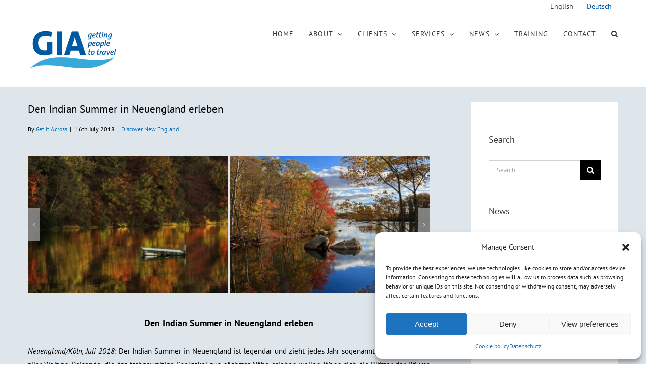

--- FILE ---
content_type: text/html; charset=UTF-8
request_url: https://www.getitacross.de/den-indian-summer-in-neuengland-erleben/
body_size: 28005
content:
<!DOCTYPE html>
<html class="avada-html-layout-wide avada-html-header-position-top" dir="ltr" lang="en-US" prefix="og: https://ogp.me/ns#" prefix="og: http://ogp.me/ns# fb: http://ogp.me/ns/fb#">
<head>
	<meta http-equiv="X-UA-Compatible" content="IE=edge" />
	<meta http-equiv="Content-Type" content="text/html; charset=utf-8"/>
	<meta name="viewport" content="width=device-width, initial-scale=1" />
	<title>Fünf Staaten, zwei Wochen, ein Spektakel | GET IT ACROSS</title><link rel="preload" data-rocket-preload as="image" href="https://www.getitacross.de/wp-content/uploads/2018/07/Sandwich-c-Massachusetts-Office-of-Travel-and-Tourism.jpg" imagesrcset="https://www.getitacross.de/wp-content/uploads/2018/07/Sandwich-c-Massachusetts-Office-of-Travel-and-Tourism-200x137.jpg 200w, https://www.getitacross.de/wp-content/uploads/2018/07/Sandwich-c-Massachusetts-Office-of-Travel-and-Tourism-400x274.jpg 400w, https://www.getitacross.de/wp-content/uploads/2018/07/Sandwich-c-Massachusetts-Office-of-Travel-and-Tourism-600x410.jpg 600w, https://www.getitacross.de/wp-content/uploads/2018/07/Sandwich-c-Massachusetts-Office-of-Travel-and-Tourism.jpg 800w" imagesizes="(min-width: 2200px) 100vw, (min-width: 732px) 397px, (min-width: 640px) 732px, " fetchpriority="high">
	<style>img:is([sizes="auto" i], [sizes^="auto," i]) { contain-intrinsic-size: 3000px 1500px }</style>
	<link rel="alternate" hreflang="en" href="https://www.getitacross.de/den-indian-summer-in-neuengland-erleben/" />
<link rel="alternate" hreflang="de" href="https://www.getitacross.de/de/den-indian-summer-in-neuengland-erleben/" />
<link rel="alternate" hreflang="x-default" href="https://www.getitacross.de/den-indian-summer-in-neuengland-erleben/" />

		<!-- All in One SEO 4.8.1.1 - aioseo.com -->
	<meta name="description" content="Der Indian Summer in Neuengland ist legendär und zieht jedes Jahr sogenannte Leaf Peeper aus aller Welt an, Reisende, die das farbgewaltige Spektakel aus nächster Nähe erleben wollen." />
	<meta name="robots" content="max-image-preview:large" />
	<meta name="author" content="Get It Across"/>
	<link rel="canonical" href="https://www.getitacross.de/den-indian-summer-in-neuengland-erleben/" />
	<meta name="generator" content="All in One SEO (AIOSEO) 4.8.1.1" />
		<meta property="og:locale" content="en_US" />
		<meta property="og:site_name" content="GET IT ACROSS | getting people to travel" />
		<meta property="og:type" content="article" />
		<meta property="og:title" content="Fünf Staaten, zwei Wochen, ein Spektakel | GET IT ACROSS" />
		<meta property="og:description" content="Der Indian Summer in Neuengland ist legendär und zieht jedes Jahr sogenannte Leaf Peeper aus aller Welt an, Reisende, die das farbgewaltige Spektakel aus nächster Nähe erleben wollen." />
		<meta property="og:url" content="https://www.getitacross.de/den-indian-summer-in-neuengland-erleben/" />
		<meta property="article:published_time" content="2018-07-16T15:54:08+00:00" />
		<meta property="article:modified_time" content="2019-08-22T13:03:23+00:00" />
		<meta name="twitter:card" content="summary" />
		<meta name="twitter:title" content="Fünf Staaten, zwei Wochen, ein Spektakel | GET IT ACROSS" />
		<meta name="twitter:description" content="Der Indian Summer in Neuengland ist legendär und zieht jedes Jahr sogenannte Leaf Peeper aus aller Welt an, Reisende, die das farbgewaltige Spektakel aus nächster Nähe erleben wollen." />
		<script type="application/ld+json" class="aioseo-schema">
			{"@context":"https:\/\/schema.org","@graph":[{"@type":"Article","@id":"https:\/\/www.getitacross.de\/den-indian-summer-in-neuengland-erleben\/#article","name":"F\u00fcnf Staaten, zwei Wochen, ein Spektakel | GET IT ACROSS","headline":"Den Indian Summer in Neuengland erleben","author":{"@id":"https:\/\/www.getitacross.de\/author\/get-it-across\/#author"},"publisher":{"@id":"https:\/\/www.getitacross.de\/#organization"},"image":{"@type":"ImageObject","url":"https:\/\/www.getitacross.de\/wp-content\/uploads\/2018\/07\/Lincoln-Woods-c-Rhode-Island-Commerce-Corporation.jpg","width":800,"height":547},"datePublished":"2018-07-16T17:54:08+02:00","dateModified":"2019-08-22T15:03:23+02:00","inLanguage":"en-US","mainEntityOfPage":{"@id":"https:\/\/www.getitacross.de\/den-indian-summer-in-neuengland-erleben\/#webpage"},"isPartOf":{"@id":"https:\/\/www.getitacross.de\/den-indian-summer-in-neuengland-erleben\/#webpage"},"articleSection":"Discover New England, Arundel, Boston, Cape Cod, Cape Porpoise, Connecticut, Cornish, Discover New England, Gorham, kennebunk, Kennebunkport, Little Compton, Maine, Massachusetts, New Hampshire, North Adams, Putnam, Rhode Island, Sandwich, Sebago Lake, Torrington, USA, Wickford, Optional"},{"@type":"BreadcrumbList","@id":"https:\/\/www.getitacross.de\/den-indian-summer-in-neuengland-erleben\/#breadcrumblist","itemListElement":[{"@type":"ListItem","@id":"https:\/\/www.getitacross.de\/#listItem","position":1,"name":"Home","item":"https:\/\/www.getitacross.de\/","nextItem":{"@type":"ListItem","@id":"https:\/\/www.getitacross.de\/den-indian-summer-in-neuengland-erleben\/#listItem","name":"Den Indian Summer in Neuengland erleben"}},{"@type":"ListItem","@id":"https:\/\/www.getitacross.de\/den-indian-summer-in-neuengland-erleben\/#listItem","position":2,"name":"Den Indian Summer in Neuengland erleben","previousItem":{"@type":"ListItem","@id":"https:\/\/www.getitacross.de\/#listItem","name":"Home"}}]},{"@type":"Organization","@id":"https:\/\/www.getitacross.de\/#organization","name":"GET IT ACROSS","description":"getting people to travel","url":"https:\/\/www.getitacross.de\/"},{"@type":"Person","@id":"https:\/\/www.getitacross.de\/author\/get-it-across\/#author","url":"https:\/\/www.getitacross.de\/author\/get-it-across\/","name":"Get It Across","image":{"@type":"ImageObject","@id":"https:\/\/www.getitacross.de\/den-indian-summer-in-neuengland-erleben\/#authorImage","url":"https:\/\/secure.gravatar.com\/avatar\/59bdae6159f7d4bb947b486a0e02fbe2?s=96&d=mm&r=g","width":96,"height":96,"caption":"Get It Across"}},{"@type":"WebPage","@id":"https:\/\/www.getitacross.de\/den-indian-summer-in-neuengland-erleben\/#webpage","url":"https:\/\/www.getitacross.de\/den-indian-summer-in-neuengland-erleben\/","name":"F\u00fcnf Staaten, zwei Wochen, ein Spektakel | GET IT ACROSS","description":"Der Indian Summer in Neuengland ist legend\u00e4r und zieht jedes Jahr sogenannte Leaf Peeper aus aller Welt an, Reisende, die das farbgewaltige Spektakel aus n\u00e4chster N\u00e4he erleben wollen.","inLanguage":"en-US","isPartOf":{"@id":"https:\/\/www.getitacross.de\/#website"},"breadcrumb":{"@id":"https:\/\/www.getitacross.de\/den-indian-summer-in-neuengland-erleben\/#breadcrumblist"},"author":{"@id":"https:\/\/www.getitacross.de\/author\/get-it-across\/#author"},"creator":{"@id":"https:\/\/www.getitacross.de\/author\/get-it-across\/#author"},"image":{"@type":"ImageObject","url":"https:\/\/www.getitacross.de\/wp-content\/uploads\/2018\/07\/Lincoln-Woods-c-Rhode-Island-Commerce-Corporation.jpg","@id":"https:\/\/www.getitacross.de\/den-indian-summer-in-neuengland-erleben\/#mainImage","width":800,"height":547},"primaryImageOfPage":{"@id":"https:\/\/www.getitacross.de\/den-indian-summer-in-neuengland-erleben\/#mainImage"},"datePublished":"2018-07-16T17:54:08+02:00","dateModified":"2019-08-22T15:03:23+02:00"},{"@type":"WebSite","@id":"https:\/\/www.getitacross.de\/#website","url":"https:\/\/www.getitacross.de\/","name":"GET IT ACROSS","description":"getting people to travel","inLanguage":"en-US","publisher":{"@id":"https:\/\/www.getitacross.de\/#organization"}}]}
		</script>
		<!-- All in One SEO -->

<meta name="dlm-version" content="5.0.23"><link rel="alternate" type="application/rss+xml" title="GET IT ACROSS &raquo; Feed" href="https://www.getitacross.de/feed/" />
<link rel="alternate" type="application/rss+xml" title="GET IT ACROSS &raquo; Comments Feed" href="https://www.getitacross.de/comments/feed/" />
					<link rel="shortcut icon" href="https://www.getitacross.de/wp-content/uploads/2018/03/Get-it-across-travel-marketing-pr-fa40.jpg" type="image/x-icon" />
		
					<!-- Apple Touch Icon -->
			<link rel="apple-touch-icon" sizes="180x180" href="https://www.getitacross.de/wp-content/uploads/2018/03/Get-it-across-travel-marketing-pr-fa80.jpg">
		
					<!-- Android Icon -->
			<link rel="icon" sizes="192x192" href="https://www.getitacross.de/wp-content/uploads/2018/03/Get-it-across-travel-marketing-pr-fa80.jpg">
		
					<!-- MS Edge Icon -->
			<meta name="msapplication-TileImage" content="https://www.getitacross.de/wp-content/uploads/2018/03/Get-it-across-travel-marketing-pr-fa80.jpg">
				<link rel="alternate" type="application/rss+xml" title="GET IT ACROSS &raquo; Den Indian Summer in Neuengland erleben Comments Feed" href="https://www.getitacross.de/den-indian-summer-in-neuengland-erleben/feed/" />
<link rel='stylesheet' id='wpmf-avada-style-css' href='https://www.getitacross.de/wp-content/plugins/wp-media-folder/assets/css/avada_style.css?ver=6.0.4' type='text/css' media='all' />
<link rel='stylesheet' id='pdfemba_embed_pdf_css-css' href='https://www.getitacross.de/wp-content/plugins/wp-media-folder/assets/css/pdfemb-embed-pdf.css?ver=6.7.4' type='text/css' media='all' />
<link rel='stylesheet' id='wpmf-slick-style-css' href='https://www.getitacross.de/wp-content/plugins/wp-media-folder/assets/js/slick/slick.css?ver=6.0.4' type='text/css' media='all' />
<link rel='stylesheet' id='wpmf-slick-theme-style-css' href='https://www.getitacross.de/wp-content/plugins/wp-media-folder/assets/js/slick/slick-theme.css?ver=6.0.4' type='text/css' media='all' />
<link rel='stylesheet' id='wpmf-avada-gallery-style-css' href='https://www.getitacross.de/wp-content/plugins/wp-media-folder/assets/css/display-gallery/style-display-gallery.css?ver=6.0.4' type='text/css' media='all' />
<link rel='stylesheet' id='twb-open-sans-css' href='https://fonts.googleapis.com/css?family=Open+Sans%3A300%2C400%2C500%2C600%2C700%2C800&#038;display=swap&#038;ver=6.7.4' type='text/css' media='all' />
<link rel='stylesheet' id='twb-global-css' href='https://www.getitacross.de/wp-content/plugins/form-maker/booster/assets/css/global.css?ver=1.0.0' type='text/css' media='all' />
<style id='wp-emoji-styles-inline-css' type='text/css'>

	img.wp-smiley, img.emoji {
		display: inline !important;
		border: none !important;
		box-shadow: none !important;
		height: 1em !important;
		width: 1em !important;
		margin: 0 0.07em !important;
		vertical-align: -0.1em !important;
		background: none !important;
		padding: 0 !important;
	}
</style>
<link rel='stylesheet' id='wpml-legacy-horizontal-list-0-css' href='https://www.getitacross.de/wp-content/plugins/sitepress-multilingual-cms/templates/language-switchers/legacy-list-horizontal/style.min.css?ver=1' type='text/css' media='all' />
<style id='wpml-legacy-horizontal-list-0-inline-css' type='text/css'>
.wpml-ls-statics-footer a, .wpml-ls-statics-footer .wpml-ls-sub-menu a, .wpml-ls-statics-footer .wpml-ls-sub-menu a:link, .wpml-ls-statics-footer li:not(.wpml-ls-current-language) .wpml-ls-link, .wpml-ls-statics-footer li:not(.wpml-ls-current-language) .wpml-ls-link:link {color:#444444;background-color:#ffffff;}.wpml-ls-statics-footer .wpml-ls-sub-menu a:hover,.wpml-ls-statics-footer .wpml-ls-sub-menu a:focus, .wpml-ls-statics-footer .wpml-ls-sub-menu a:link:hover, .wpml-ls-statics-footer .wpml-ls-sub-menu a:link:focus {color:#000000;background-color:#eeeeee;}.wpml-ls-statics-footer .wpml-ls-current-language > a {color:#444444;background-color:#ffffff;}.wpml-ls-statics-footer .wpml-ls-current-language:hover>a, .wpml-ls-statics-footer .wpml-ls-current-language>a:focus {color:#000000;background-color:#eeeeee;}
</style>
<link rel='stylesheet' id='wpml-legacy-vertical-list-0-css' href='https://www.getitacross.de/wp-content/plugins/sitepress-multilingual-cms/templates/language-switchers/legacy-list-vertical/style.min.css?ver=1' type='text/css' media='all' />
<link rel='stylesheet' id='wpml-menu-item-0-css' href='https://www.getitacross.de/wp-content/plugins/sitepress-multilingual-cms/templates/language-switchers/menu-item/style.min.css?ver=1' type='text/css' media='all' />
<style id='wpml-menu-item-0-inline-css' type='text/css'>
.wpml-ls-slot-697, .wpml-ls-slot-697 a, .wpml-ls-slot-697 a:visited{color:#333333;}.wpml-ls-slot-697:hover, .wpml-ls-slot-697:hover a, .wpml-ls-slot-697 a:hover{color:#0159a3;}.wpml-ls-slot-697.wpml-ls-current-language, .wpml-ls-slot-697.wpml-ls-current-language a, .wpml-ls-slot-697.wpml-ls-current-language a:visited{color:#333333;}.wpml-ls-slot-697.wpml-ls-current-language:hover, .wpml-ls-slot-697.wpml-ls-current-language:hover a, .wpml-ls-slot-697.wpml-ls-current-language a:hover{color:#0159a3;}
</style>
<link rel='stylesheet' id='cmplz-general-css' href='https://www.getitacross.de/wp-content/plugins/complianz-gdpr/assets/css/cookieblocker.min.css?ver=1734602503' type='text/css' media='all' />
<link rel='stylesheet' id='fusion-dynamic-css-css' href='https://www.getitacross.de/wp-content/uploads/fusion-styles/9e2726bc1cdddf8bf999442f9b9e8c8c.min.css?ver=3.11.13' type='text/css' media='all' />
<script type="text/javascript" src="https://www.getitacross.de/wp-includes/js/jquery/jquery.min.js?ver=3.7.1" id="jquery-core-js"></script>
<script type="text/javascript" src="https://www.getitacross.de/wp-includes/js/jquery/jquery-migrate.min.js?ver=3.4.1" id="jquery-migrate-js"></script>
<script type="text/javascript" src="https://www.getitacross.de/wp-content/plugins/form-maker/booster/assets/js/circle-progress.js?ver=1.2.2" id="twb-circle-js"></script>
<script type="text/javascript" id="twb-global-js-extra">
/* <![CDATA[ */
var twb = {"nonce":"a7a3e4dc1b","ajax_url":"https:\/\/www.getitacross.de\/wp-admin\/admin-ajax.php","plugin_url":"https:\/\/www.getitacross.de\/wp-content\/plugins\/form-maker\/booster","href":"https:\/\/www.getitacross.de\/wp-admin\/admin.php?page=twb_form-maker"};
var twb = {"nonce":"a7a3e4dc1b","ajax_url":"https:\/\/www.getitacross.de\/wp-admin\/admin-ajax.php","plugin_url":"https:\/\/www.getitacross.de\/wp-content\/plugins\/form-maker\/booster","href":"https:\/\/www.getitacross.de\/wp-admin\/admin.php?page=twb_form-maker"};
/* ]]> */
</script>
<script type="text/javascript" src="https://www.getitacross.de/wp-content/plugins/form-maker/booster/assets/js/global.js?ver=1.0.0" id="twb-global-js"></script>
<script type="text/javascript" id="wpml-browser-redirect-js-extra">
/* <![CDATA[ */
var wpml_browser_redirect_params = {"pageLanguage":"en","languageUrls":{"en_us":"https:\/\/www.getitacross.de\/den-indian-summer-in-neuengland-erleben\/","en":"https:\/\/www.getitacross.de\/den-indian-summer-in-neuengland-erleben\/","us":"https:\/\/www.getitacross.de\/den-indian-summer-in-neuengland-erleben\/","de_de":"https:\/\/www.getitacross.de\/de\/den-indian-summer-in-neuengland-erleben\/","de":"https:\/\/www.getitacross.de\/de\/den-indian-summer-in-neuengland-erleben\/"},"cookie":{"name":"_icl_visitor_lang_js","domain":"www.getitacross.de","path":"\/","expiration":24}};
/* ]]> */
</script>
<script type="text/javascript" src="https://www.getitacross.de/wp-content/plugins/sitepress-multilingual-cms/dist/js/browser-redirect/app.js?ver=473900" id="wpml-browser-redirect-js"></script>
<link rel="https://api.w.org/" href="https://www.getitacross.de/wp-json/" /><link rel="alternate" title="JSON" type="application/json" href="https://www.getitacross.de/wp-json/wp/v2/posts/3901" /><link rel="EditURI" type="application/rsd+xml" title="RSD" href="https://www.getitacross.de/xmlrpc.php?rsd" />
<meta name="generator" content="WordPress 6.7.4" />
<link rel='shortlink' href='https://www.getitacross.de/?p=3901' />
<link rel="alternate" title="oEmbed (JSON)" type="application/json+oembed" href="https://www.getitacross.de/wp-json/oembed/1.0/embed?url=https%3A%2F%2Fwww.getitacross.de%2Fden-indian-summer-in-neuengland-erleben%2F" />
<link rel="alternate" title="oEmbed (XML)" type="text/xml+oembed" href="https://www.getitacross.de/wp-json/oembed/1.0/embed?url=https%3A%2F%2Fwww.getitacross.de%2Fden-indian-summer-in-neuengland-erleben%2F&#038;format=xml" />
<meta name="generator" content="WPML ver:4.7.3 stt:1,3;" />
			<style>.cmplz-hidden {
					display: none !important;
				}</style><style type="text/css" id="css-fb-visibility">@media screen and (max-width: 640px){.fusion-no-small-visibility{display:none !important;}body .sm-text-align-center{text-align:center !important;}body .sm-text-align-left{text-align:left !important;}body .sm-text-align-right{text-align:right !important;}body .sm-flex-align-center{justify-content:center !important;}body .sm-flex-align-flex-start{justify-content:flex-start !important;}body .sm-flex-align-flex-end{justify-content:flex-end !important;}body .sm-mx-auto{margin-left:auto !important;margin-right:auto !important;}body .sm-ml-auto{margin-left:auto !important;}body .sm-mr-auto{margin-right:auto !important;}body .fusion-absolute-position-small{position:absolute;top:auto;width:100%;}.awb-sticky.awb-sticky-small{ position: sticky; top: var(--awb-sticky-offset,0); }}@media screen and (min-width: 641px) and (max-width: 1024px){.fusion-no-medium-visibility{display:none !important;}body .md-text-align-center{text-align:center !important;}body .md-text-align-left{text-align:left !important;}body .md-text-align-right{text-align:right !important;}body .md-flex-align-center{justify-content:center !important;}body .md-flex-align-flex-start{justify-content:flex-start !important;}body .md-flex-align-flex-end{justify-content:flex-end !important;}body .md-mx-auto{margin-left:auto !important;margin-right:auto !important;}body .md-ml-auto{margin-left:auto !important;}body .md-mr-auto{margin-right:auto !important;}body .fusion-absolute-position-medium{position:absolute;top:auto;width:100%;}.awb-sticky.awb-sticky-medium{ position: sticky; top: var(--awb-sticky-offset,0); }}@media screen and (min-width: 1025px){.fusion-no-large-visibility{display:none !important;}body .lg-text-align-center{text-align:center !important;}body .lg-text-align-left{text-align:left !important;}body .lg-text-align-right{text-align:right !important;}body .lg-flex-align-center{justify-content:center !important;}body .lg-flex-align-flex-start{justify-content:flex-start !important;}body .lg-flex-align-flex-end{justify-content:flex-end !important;}body .lg-mx-auto{margin-left:auto !important;margin-right:auto !important;}body .lg-ml-auto{margin-left:auto !important;}body .lg-mr-auto{margin-right:auto !important;}body .fusion-absolute-position-large{position:absolute;top:auto;width:100%;}.awb-sticky.awb-sticky-large{ position: sticky; top: var(--awb-sticky-offset,0); }}</style><meta name="generator" content="Powered by Slider Revolution 6.7.23 - responsive, Mobile-Friendly Slider Plugin for WordPress with comfortable drag and drop interface." />
<script>function setREVStartSize(e){
			//window.requestAnimationFrame(function() {
				window.RSIW = window.RSIW===undefined ? window.innerWidth : window.RSIW;
				window.RSIH = window.RSIH===undefined ? window.innerHeight : window.RSIH;
				try {
					var pw = document.getElementById(e.c).parentNode.offsetWidth,
						newh;
					pw = pw===0 || isNaN(pw) || (e.l=="fullwidth" || e.layout=="fullwidth") ? window.RSIW : pw;
					e.tabw = e.tabw===undefined ? 0 : parseInt(e.tabw);
					e.thumbw = e.thumbw===undefined ? 0 : parseInt(e.thumbw);
					e.tabh = e.tabh===undefined ? 0 : parseInt(e.tabh);
					e.thumbh = e.thumbh===undefined ? 0 : parseInt(e.thumbh);
					e.tabhide = e.tabhide===undefined ? 0 : parseInt(e.tabhide);
					e.thumbhide = e.thumbhide===undefined ? 0 : parseInt(e.thumbhide);
					e.mh = e.mh===undefined || e.mh=="" || e.mh==="auto" ? 0 : parseInt(e.mh,0);
					if(e.layout==="fullscreen" || e.l==="fullscreen")
						newh = Math.max(e.mh,window.RSIH);
					else{
						e.gw = Array.isArray(e.gw) ? e.gw : [e.gw];
						for (var i in e.rl) if (e.gw[i]===undefined || e.gw[i]===0) e.gw[i] = e.gw[i-1];
						e.gh = e.el===undefined || e.el==="" || (Array.isArray(e.el) && e.el.length==0)? e.gh : e.el;
						e.gh = Array.isArray(e.gh) ? e.gh : [e.gh];
						for (var i in e.rl) if (e.gh[i]===undefined || e.gh[i]===0) e.gh[i] = e.gh[i-1];
											
						var nl = new Array(e.rl.length),
							ix = 0,
							sl;
						e.tabw = e.tabhide>=pw ? 0 : e.tabw;
						e.thumbw = e.thumbhide>=pw ? 0 : e.thumbw;
						e.tabh = e.tabhide>=pw ? 0 : e.tabh;
						e.thumbh = e.thumbhide>=pw ? 0 : e.thumbh;
						for (var i in e.rl) nl[i] = e.rl[i]<window.RSIW ? 0 : e.rl[i];
						sl = nl[0];
						for (var i in nl) if (sl>nl[i] && nl[i]>0) { sl = nl[i]; ix=i;}
						var m = pw>(e.gw[ix]+e.tabw+e.thumbw) ? 1 : (pw-(e.tabw+e.thumbw)) / (e.gw[ix]);
						newh =  (e.gh[ix] * m) + (e.tabh + e.thumbh);
					}
					var el = document.getElementById(e.c);
					if (el!==null && el) el.style.height = newh+"px";
					el = document.getElementById(e.c+"_wrapper");
					if (el!==null && el) {
						el.style.height = newh+"px";
						el.style.display = "block";
					}
				} catch(e){
					console.log("Failure at Presize of Slider:" + e)
				}
			//});
		  };</script>
		<style type="text/css" id="wp-custom-css">
			.button-icon-divider-left i, .button-icon-divider-right i {
  position: absolute!important;
	margin-top: -3px;
}

.fusion-column-inner-bg .fusion-column-anchor span {
   left: -11px!important;
}

.button-icon-divider-left i, .button-icon-divider-right i {
  margin-top: -7px!important;
}		</style>
				<script type="text/javascript">
			var doc = document.documentElement;
			doc.setAttribute( 'data-useragent', navigator.userAgent );
		</script>
		<!-- Global site tag (gtag.js) - Google Analytics -->
<script async src="https://www.googletagmanager.com/gtag/js?id=UA-150916556-1"></script>
<script>
  window.dataLayer = window.dataLayer || [];
  function gtag(){dataLayer.push(arguments);}
  gtag('js', new Date());

  gtag('config', 'UA-150916556-1', { 'anonymize_ip': true });
</script>
	<style id="rocket-lazyrender-inline-css">[data-wpr-lazyrender] {content-visibility: auto;}</style><meta name="generator" content="WP Rocket 3.18.3" data-wpr-features="wpr_automatic_lazy_rendering wpr_oci wpr_desktop" /></head>

<body data-cmplz=1 class="post-template-default single single-post postid-3901 single-format-standard has-sidebar fusion-image-hovers fusion-pagination-sizing fusion-button_type-flat fusion-button_span-no fusion-button_gradient-linear avada-image-rollover-circle-yes avada-image-rollover-yes avada-image-rollover-direction-bottom fusion-body ltr fusion-sticky-header no-tablet-sticky-header no-mobile-sticky-header avada-has-rev-slider-styles fusion-disable-outline fusion-sub-menu-fade mobile-logo-pos-left layout-wide-mode avada-has-boxed-modal-shadow-none layout-scroll-offset-full avada-has-zero-margin-offset-top fusion-top-header menu-text-align-left mobile-menu-design-modern fusion-show-pagination-text fusion-header-layout-v3 avada-responsive avada-footer-fx-none avada-menu-highlight-style-bar fusion-search-form-classic fusion-main-menu-search-dropdown fusion-avatar-square avada-dropdown-styles avada-blog-layout-medium alternate avada-blog-archive-layout-grid avada-header-shadow-no avada-menu-icon-position-left avada-has-megamenu-shadow avada-has-mainmenu-dropdown-divider avada-has-main-nav-search-icon avada-has-breadcrumb-mobile-hidden avada-has-titlebar-hide avada-header-border-color-full-transparent avada-header-top-bg-not-opaque avada-has-pagination-padding avada-flyout-menu-direction-fade avada-ec-views-v1" data-awb-post-id="3901">
		<a class="skip-link screen-reader-text" href="#content">Skip to content</a>

	<div  id="boxed-wrapper">
		
		<div  id="wrapper" class="fusion-wrapper">
			<div  id="home" style="position:relative;top:-1px;"></div>
							
					
			<header  class="fusion-header-wrapper">
				<div class="fusion-header-v3 fusion-logo-alignment fusion-logo-left fusion-sticky-menu-1 fusion-sticky-logo- fusion-mobile-logo-  fusion-mobile-menu-design-modern">
					
<div class="fusion-secondary-header">
	<div class="fusion-row">
							<div class="fusion-alignright">
				<nav class="fusion-secondary-menu" role="navigation" aria-label="Secondary Menu"><ul id="menu-gia-sprachumschalter" class="menu"><li  id="menu-item-wpml-ls-697-en"  class="menu-item wpml-ls-slot-697 wpml-ls-item wpml-ls-item-en wpml-ls-current-language wpml-ls-menu-item wpml-ls-first-item menu-item-type-wpml_ls_menu_item menu-item-object-wpml_ls_menu_item menu-item-wpml-ls-697-en"  data-classes="menu-item" data-item-id="wpml-ls-697-en"><a  title="Switch to English" href="https://www.getitacross.de/den-indian-summer-in-neuengland-erleben/" class="fusion-bar-highlight wpml-ls-link"><span class="menu-text"><span class="wpml-ls-native" lang="en">English</span></span></a></li><li  id="menu-item-wpml-ls-697-de"  class="menu-item wpml-ls-slot-697 wpml-ls-item wpml-ls-item-de wpml-ls-menu-item wpml-ls-last-item menu-item-type-wpml_ls_menu_item menu-item-object-wpml_ls_menu_item menu-item-wpml-ls-697-de"  data-classes="menu-item" data-item-id="wpml-ls-697-de"><a  title="Switch to Deutsch" href="https://www.getitacross.de/de/den-indian-summer-in-neuengland-erleben/" class="fusion-bar-highlight wpml-ls-link"><span class="menu-text"><span class="wpml-ls-native" lang="de">Deutsch</span></span></a></li></ul></nav><nav class="fusion-mobile-nav-holder fusion-mobile-menu-text-align-left" aria-label="Secondary Mobile Menu"></nav>			</div>
			</div>
</div>
<div class="fusion-header-sticky-height"></div>
<div class="fusion-header">
	<div class="fusion-row">
					<div class="fusion-logo" data-margin-top="31px" data-margin-bottom="31px" data-margin-left="0px" data-margin-right="0px">
			<a class="fusion-logo-link"  href="https://www.getitacross.de/" >

						<!-- standard logo -->
			<img src="https://www.getitacross.de/wp-content/uploads/2018/01/Get-it-across-travel-marketing-pr-logo-180.png" srcset="https://www.getitacross.de/wp-content/uploads/2018/01/Get-it-across-travel-marketing-pr-logo-180.png 1x" width="" height="" alt="GET IT ACROSS Logo" data-retina_logo_url="" class="fusion-standard-logo" />

			
					</a>
		</div>		<nav class="fusion-main-menu" aria-label="Main Menu"><ul id="menu-gia-main-menue" class="fusion-menu"><li  id="menu-item-700"  class="menu-item menu-item-type-post_type menu-item-object-page menu-item-home menu-item-700"  data-item-id="700"><a  href="https://www.getitacross.de/" class="fusion-bar-highlight"><span class="menu-text">HOME</span></a></li><li  id="menu-item-1587"  class="menu-item menu-item-type-post_type menu-item-object-page menu-item-has-children menu-item-1587 fusion-dropdown-menu"  data-item-id="1587"><a  href="https://www.getitacross.de/about/" class="fusion-bar-highlight"><span class="menu-text">ABOUT</span> <span class="fusion-caret"><i class="fusion-dropdown-indicator" aria-hidden="true"></i></span></a><ul class="sub-menu"><li  id="menu-item-707"  class="menu-item menu-item-type-custom menu-item-object-custom menu-item-707 fusion-dropdown-submenu" ><a  href="https://www.getitacross.de/about/#agency" class="fusion-bar-highlight"><span>Agency</span></a></li><li  id="menu-item-920"  class="menu-item menu-item-type-post_type menu-item-object-page menu-item-920 fusion-dropdown-submenu" ><a  href="https://www.getitacross.de/team/" class="fusion-bar-highlight"><span>Team</span></a></li></ul></li><li  id="menu-item-1327"  class="menu-item menu-item-type-post_type menu-item-object-page menu-item-has-children menu-item-1327 fusion-dropdown-menu"  data-item-id="1327"><a  href="https://www.getitacross.de/clients/" class="fusion-bar-highlight"><span class="menu-text">CLIENTS</span> <span class="fusion-caret"><i class="fusion-dropdown-indicator" aria-hidden="true"></i></span></a><ul class="sub-menu"><li  id="menu-item-823"  class="menu-item menu-item-type-post_type menu-item-object-page menu-item-823 fusion-dropdown-submenu" ><a  href="https://www.getitacross.de/clients/destinations/" class="fusion-bar-highlight"><span>Destinations</span></a></li><li  id="menu-item-1673"  class="menu-item menu-item-type-post_type menu-item-object-page menu-item-1673 fusion-dropdown-submenu" ><a  href="https://www.getitacross.de/clients/dmcs/" class="fusion-bar-highlight"><span>DMCs</span></a></li></ul></li><li  id="menu-item-1654"  class="menu-item menu-item-type-post_type menu-item-object-page menu-item-has-children menu-item-1654 fusion-dropdown-menu"  data-item-id="1654"><a  href="https://www.getitacross.de/services/" class="fusion-bar-highlight"><span class="menu-text">SERVICES</span> <span class="fusion-caret"><i class="fusion-dropdown-indicator" aria-hidden="true"></i></span></a><ul class="sub-menu"><li  id="menu-item-1727"  class="menu-item menu-item-type-post_type menu-item-object-page menu-item-1727 fusion-dropdown-submenu" ><a  href="https://www.getitacross.de/services/destination-marketing/" class="fusion-bar-highlight"><span>Destination Marketing</span></a></li><li  id="menu-item-1187"  class="menu-item menu-item-type-post_type menu-item-object-page menu-item-1187 fusion-dropdown-submenu" ><a  href="https://www.getitacross.de/services/public-relations/" class="fusion-bar-highlight"><span>Public Relations</span></a></li><li  id="menu-item-1720"  class="menu-item menu-item-type-post_type menu-item-object-page menu-item-1720 fusion-dropdown-submenu" ><a  href="https://www.getitacross.de/services/social-media/" class="fusion-bar-highlight"><span>Social Media</span></a></li><li  id="menu-item-1726"  class="menu-item menu-item-type-post_type menu-item-object-page menu-item-1726 fusion-dropdown-submenu" ><a  href="https://www.getitacross.de/services/sales/" class="fusion-bar-highlight"><span>Sales</span></a></li><li  id="menu-item-2270"  class="menu-item menu-item-type-post_type menu-item-object-page menu-item-2270 fusion-dropdown-submenu" ><a  href="https://www.getitacross.de/services/dmc/" class="fusion-bar-highlight"><span>DMC</span></a></li><li  id="menu-item-1731"  class="menu-item menu-item-type-post_type menu-item-object-page menu-item-1731 fusion-dropdown-submenu" ><a  href="https://www.getitacross.de/services/mice/" class="fusion-bar-highlight"><span>MICE</span></a></li><li  id="menu-item-1724"  class="menu-item menu-item-type-post_type menu-item-object-page menu-item-1724 fusion-dropdown-submenu" ><a  href="https://www.getitacross.de/services/fam-trips/" class="fusion-bar-highlight"><span>Fam Trips</span></a></li><li  id="menu-item-1725"  class="menu-item menu-item-type-post_type menu-item-object-page menu-item-1725 fusion-dropdown-submenu" ><a  href="https://www.getitacross.de/services/trade-consumer-shows/" class="fusion-bar-highlight"><span>Trade &#038; Consumer Shows</span></a></li></ul></li><li  id="menu-item-1137"  class="menu-item menu-item-type-post_type menu-item-object-page menu-item-has-children menu-item-1137 fusion-dropdown-menu"  data-item-id="1137"><a  href="https://www.getitacross.de/news/" class="fusion-bar-highlight"><span class="menu-text">NEWS</span> <span class="fusion-caret"><i class="fusion-dropdown-indicator" aria-hidden="true"></i></span></a><ul class="sub-menu"><li  id="menu-item-1003"  class="menu-item menu-item-type-post_type menu-item-object-page menu-item-1003 fusion-dropdown-submenu" ><a  href="https://www.getitacross.de/news/press-releases/" class="fusion-bar-highlight"><span>Press Releases</span></a></li></ul></li><li  id="menu-item-8407"  class="menu-item menu-item-type-post_type menu-item-object-page menu-item-8407"  data-item-id="8407"><a  href="https://www.getitacross.de/training-2/" class="fusion-bar-highlight"><span class="menu-text">TRAINING</span></a></li><li  id="menu-item-1559"  class="menu-item menu-item-type-post_type menu-item-object-page menu-item-1559"  data-item-id="1559"><a  href="https://www.getitacross.de/contact/" class="fusion-bar-highlight"><span class="menu-text">CONTACT</span></a></li><li class="fusion-custom-menu-item fusion-main-menu-search"><a class="fusion-main-menu-icon fusion-bar-highlight" href="#" aria-label="Search" data-title="Search" title="Search" role="button" aria-expanded="false"></a><div class="fusion-custom-menu-item-contents">		<form role="search" class="searchform fusion-search-form  fusion-search-form-classic" method="get" action="https://www.getitacross.de/">
			<div class="fusion-search-form-content">

				
				<div class="fusion-search-field search-field">
					<label><span class="screen-reader-text">Search for:</span>
													<input type="search" value="" name="s" class="s" placeholder="Search..." required aria-required="true" aria-label="Search..."/>
											</label>
				</div>
				<div class="fusion-search-button search-button">
					<input type="submit" class="fusion-search-submit searchsubmit" aria-label="Search" value="&#xf002;" />
									</div>

				
			</div>


			
		</form>
		</div></li></ul></nav><nav class="fusion-main-menu fusion-sticky-menu" aria-label="Main Menu Sticky"><ul id="menu-gia-main-menue-1" class="fusion-menu"><li   class="menu-item menu-item-type-post_type menu-item-object-page menu-item-home menu-item-700"  data-item-id="700"><a  href="https://www.getitacross.de/" class="fusion-bar-highlight"><span class="menu-text">HOME</span></a></li><li   class="menu-item menu-item-type-post_type menu-item-object-page menu-item-has-children menu-item-1587 fusion-dropdown-menu"  data-item-id="1587"><a  href="https://www.getitacross.de/about/" class="fusion-bar-highlight"><span class="menu-text">ABOUT</span> <span class="fusion-caret"><i class="fusion-dropdown-indicator" aria-hidden="true"></i></span></a><ul class="sub-menu"><li   class="menu-item menu-item-type-custom menu-item-object-custom menu-item-707 fusion-dropdown-submenu" ><a  href="https://www.getitacross.de/about/#agency" class="fusion-bar-highlight"><span>Agency</span></a></li><li   class="menu-item menu-item-type-post_type menu-item-object-page menu-item-920 fusion-dropdown-submenu" ><a  href="https://www.getitacross.de/team/" class="fusion-bar-highlight"><span>Team</span></a></li></ul></li><li   class="menu-item menu-item-type-post_type menu-item-object-page menu-item-has-children menu-item-1327 fusion-dropdown-menu"  data-item-id="1327"><a  href="https://www.getitacross.de/clients/" class="fusion-bar-highlight"><span class="menu-text">CLIENTS</span> <span class="fusion-caret"><i class="fusion-dropdown-indicator" aria-hidden="true"></i></span></a><ul class="sub-menu"><li   class="menu-item menu-item-type-post_type menu-item-object-page menu-item-823 fusion-dropdown-submenu" ><a  href="https://www.getitacross.de/clients/destinations/" class="fusion-bar-highlight"><span>Destinations</span></a></li><li   class="menu-item menu-item-type-post_type menu-item-object-page menu-item-1673 fusion-dropdown-submenu" ><a  href="https://www.getitacross.de/clients/dmcs/" class="fusion-bar-highlight"><span>DMCs</span></a></li></ul></li><li   class="menu-item menu-item-type-post_type menu-item-object-page menu-item-has-children menu-item-1654 fusion-dropdown-menu"  data-item-id="1654"><a  href="https://www.getitacross.de/services/" class="fusion-bar-highlight"><span class="menu-text">SERVICES</span> <span class="fusion-caret"><i class="fusion-dropdown-indicator" aria-hidden="true"></i></span></a><ul class="sub-menu"><li   class="menu-item menu-item-type-post_type menu-item-object-page menu-item-1727 fusion-dropdown-submenu" ><a  href="https://www.getitacross.de/services/destination-marketing/" class="fusion-bar-highlight"><span>Destination Marketing</span></a></li><li   class="menu-item menu-item-type-post_type menu-item-object-page menu-item-1187 fusion-dropdown-submenu" ><a  href="https://www.getitacross.de/services/public-relations/" class="fusion-bar-highlight"><span>Public Relations</span></a></li><li   class="menu-item menu-item-type-post_type menu-item-object-page menu-item-1720 fusion-dropdown-submenu" ><a  href="https://www.getitacross.de/services/social-media/" class="fusion-bar-highlight"><span>Social Media</span></a></li><li   class="menu-item menu-item-type-post_type menu-item-object-page menu-item-1726 fusion-dropdown-submenu" ><a  href="https://www.getitacross.de/services/sales/" class="fusion-bar-highlight"><span>Sales</span></a></li><li   class="menu-item menu-item-type-post_type menu-item-object-page menu-item-2270 fusion-dropdown-submenu" ><a  href="https://www.getitacross.de/services/dmc/" class="fusion-bar-highlight"><span>DMC</span></a></li><li   class="menu-item menu-item-type-post_type menu-item-object-page menu-item-1731 fusion-dropdown-submenu" ><a  href="https://www.getitacross.de/services/mice/" class="fusion-bar-highlight"><span>MICE</span></a></li><li   class="menu-item menu-item-type-post_type menu-item-object-page menu-item-1724 fusion-dropdown-submenu" ><a  href="https://www.getitacross.de/services/fam-trips/" class="fusion-bar-highlight"><span>Fam Trips</span></a></li><li   class="menu-item menu-item-type-post_type menu-item-object-page menu-item-1725 fusion-dropdown-submenu" ><a  href="https://www.getitacross.de/services/trade-consumer-shows/" class="fusion-bar-highlight"><span>Trade &#038; Consumer Shows</span></a></li></ul></li><li   class="menu-item menu-item-type-post_type menu-item-object-page menu-item-has-children menu-item-1137 fusion-dropdown-menu"  data-item-id="1137"><a  href="https://www.getitacross.de/news/" class="fusion-bar-highlight"><span class="menu-text">NEWS</span> <span class="fusion-caret"><i class="fusion-dropdown-indicator" aria-hidden="true"></i></span></a><ul class="sub-menu"><li   class="menu-item menu-item-type-post_type menu-item-object-page menu-item-1003 fusion-dropdown-submenu" ><a  href="https://www.getitacross.de/news/press-releases/" class="fusion-bar-highlight"><span>Press Releases</span></a></li></ul></li><li   class="menu-item menu-item-type-post_type menu-item-object-page menu-item-8407"  data-item-id="8407"><a  href="https://www.getitacross.de/training-2/" class="fusion-bar-highlight"><span class="menu-text">TRAINING</span></a></li><li   class="menu-item menu-item-type-post_type menu-item-object-page menu-item-1559"  data-item-id="1559"><a  href="https://www.getitacross.de/contact/" class="fusion-bar-highlight"><span class="menu-text">CONTACT</span></a></li><li class="fusion-custom-menu-item fusion-main-menu-search"><a class="fusion-main-menu-icon fusion-bar-highlight" href="#" aria-label="Search" data-title="Search" title="Search" role="button" aria-expanded="false"></a><div class="fusion-custom-menu-item-contents">		<form role="search" class="searchform fusion-search-form  fusion-search-form-classic" method="get" action="https://www.getitacross.de/">
			<div class="fusion-search-form-content">

				
				<div class="fusion-search-field search-field">
					<label><span class="screen-reader-text">Search for:</span>
													<input type="search" value="" name="s" class="s" placeholder="Search..." required aria-required="true" aria-label="Search..."/>
											</label>
				</div>
				<div class="fusion-search-button search-button">
					<input type="submit" class="fusion-search-submit searchsubmit" aria-label="Search" value="&#xf002;" />
									</div>

				
			</div>


			
		</form>
		</div></li></ul></nav><div class="fusion-mobile-navigation"><ul id="menu-gia-main-menue-2" class="fusion-mobile-menu"><li   class="menu-item menu-item-type-post_type menu-item-object-page menu-item-home menu-item-700"  data-item-id="700"><a  href="https://www.getitacross.de/" class="fusion-bar-highlight"><span class="menu-text">HOME</span></a></li><li   class="menu-item menu-item-type-post_type menu-item-object-page menu-item-has-children menu-item-1587 fusion-dropdown-menu"  data-item-id="1587"><a  href="https://www.getitacross.de/about/" class="fusion-bar-highlight"><span class="menu-text">ABOUT</span> <span class="fusion-caret"><i class="fusion-dropdown-indicator" aria-hidden="true"></i></span></a><ul class="sub-menu"><li   class="menu-item menu-item-type-custom menu-item-object-custom menu-item-707 fusion-dropdown-submenu" ><a  href="https://www.getitacross.de/about/#agency" class="fusion-bar-highlight"><span>Agency</span></a></li><li   class="menu-item menu-item-type-post_type menu-item-object-page menu-item-920 fusion-dropdown-submenu" ><a  href="https://www.getitacross.de/team/" class="fusion-bar-highlight"><span>Team</span></a></li></ul></li><li   class="menu-item menu-item-type-post_type menu-item-object-page menu-item-has-children menu-item-1327 fusion-dropdown-menu"  data-item-id="1327"><a  href="https://www.getitacross.de/clients/" class="fusion-bar-highlight"><span class="menu-text">CLIENTS</span> <span class="fusion-caret"><i class="fusion-dropdown-indicator" aria-hidden="true"></i></span></a><ul class="sub-menu"><li   class="menu-item menu-item-type-post_type menu-item-object-page menu-item-823 fusion-dropdown-submenu" ><a  href="https://www.getitacross.de/clients/destinations/" class="fusion-bar-highlight"><span>Destinations</span></a></li><li   class="menu-item menu-item-type-post_type menu-item-object-page menu-item-1673 fusion-dropdown-submenu" ><a  href="https://www.getitacross.de/clients/dmcs/" class="fusion-bar-highlight"><span>DMCs</span></a></li></ul></li><li   class="menu-item menu-item-type-post_type menu-item-object-page menu-item-has-children menu-item-1654 fusion-dropdown-menu"  data-item-id="1654"><a  href="https://www.getitacross.de/services/" class="fusion-bar-highlight"><span class="menu-text">SERVICES</span> <span class="fusion-caret"><i class="fusion-dropdown-indicator" aria-hidden="true"></i></span></a><ul class="sub-menu"><li   class="menu-item menu-item-type-post_type menu-item-object-page menu-item-1727 fusion-dropdown-submenu" ><a  href="https://www.getitacross.de/services/destination-marketing/" class="fusion-bar-highlight"><span>Destination Marketing</span></a></li><li   class="menu-item menu-item-type-post_type menu-item-object-page menu-item-1187 fusion-dropdown-submenu" ><a  href="https://www.getitacross.de/services/public-relations/" class="fusion-bar-highlight"><span>Public Relations</span></a></li><li   class="menu-item menu-item-type-post_type menu-item-object-page menu-item-1720 fusion-dropdown-submenu" ><a  href="https://www.getitacross.de/services/social-media/" class="fusion-bar-highlight"><span>Social Media</span></a></li><li   class="menu-item menu-item-type-post_type menu-item-object-page menu-item-1726 fusion-dropdown-submenu" ><a  href="https://www.getitacross.de/services/sales/" class="fusion-bar-highlight"><span>Sales</span></a></li><li   class="menu-item menu-item-type-post_type menu-item-object-page menu-item-2270 fusion-dropdown-submenu" ><a  href="https://www.getitacross.de/services/dmc/" class="fusion-bar-highlight"><span>DMC</span></a></li><li   class="menu-item menu-item-type-post_type menu-item-object-page menu-item-1731 fusion-dropdown-submenu" ><a  href="https://www.getitacross.de/services/mice/" class="fusion-bar-highlight"><span>MICE</span></a></li><li   class="menu-item menu-item-type-post_type menu-item-object-page menu-item-1724 fusion-dropdown-submenu" ><a  href="https://www.getitacross.de/services/fam-trips/" class="fusion-bar-highlight"><span>Fam Trips</span></a></li><li   class="menu-item menu-item-type-post_type menu-item-object-page menu-item-1725 fusion-dropdown-submenu" ><a  href="https://www.getitacross.de/services/trade-consumer-shows/" class="fusion-bar-highlight"><span>Trade &#038; Consumer Shows</span></a></li></ul></li><li   class="menu-item menu-item-type-post_type menu-item-object-page menu-item-has-children menu-item-1137 fusion-dropdown-menu"  data-item-id="1137"><a  href="https://www.getitacross.de/news/" class="fusion-bar-highlight"><span class="menu-text">NEWS</span> <span class="fusion-caret"><i class="fusion-dropdown-indicator" aria-hidden="true"></i></span></a><ul class="sub-menu"><li   class="menu-item menu-item-type-post_type menu-item-object-page menu-item-1003 fusion-dropdown-submenu" ><a  href="https://www.getitacross.de/news/press-releases/" class="fusion-bar-highlight"><span>Press Releases</span></a></li></ul></li><li   class="menu-item menu-item-type-post_type menu-item-object-page menu-item-8407"  data-item-id="8407"><a  href="https://www.getitacross.de/training-2/" class="fusion-bar-highlight"><span class="menu-text">TRAINING</span></a></li><li   class="menu-item menu-item-type-post_type menu-item-object-page menu-item-1559"  data-item-id="1559"><a  href="https://www.getitacross.de/contact/" class="fusion-bar-highlight"><span class="menu-text">CONTACT</span></a></li></ul></div>	<div class="fusion-mobile-menu-icons">
							<a href="#" class="fusion-icon awb-icon-bars" aria-label="Toggle mobile menu" aria-expanded="false"></a>
		
		
		
			</div>

<nav class="fusion-mobile-nav-holder fusion-mobile-menu-text-align-left" aria-label="Main Menu Mobile"></nav>

	<nav class="fusion-mobile-nav-holder fusion-mobile-menu-text-align-left fusion-mobile-sticky-nav-holder" aria-label="Main Menu Mobile Sticky"></nav>
					</div>
</div>
				</div>
				<div class="fusion-clearfix"></div>
			</header>
								
							<div  id="sliders-container" class="fusion-slider-visibility">
					</div>
				
					
							
			
						<main  id="main" class="clearfix ">
				<div class="fusion-row" style="">

<section id="content" style="float: left;">
	
					<article id="post-3901" class="post post-3901 type-post status-publish format-standard has-post-thumbnail hentry category-discover-new-england tag-arundel tag-boston tag-cape-cod tag-cape-porpoise tag-connecticut tag-cornish tag-discover-new-england tag-gorham tag-kennebunk tag-kennebunkport tag-little-compton tag-maine tag-massachusetts tag-new-hampshire tag-north-adams tag-putnam tag-rhode-island tag-sandwich tag-sebago-lake tag-torrington tag-usa tag-wickford">
						
				
												<div class="fusion-post-title-meta-wrap">
												<h1 class="entry-title fusion-post-title">Den Indian Summer in Neuengland erleben</h1>									<div class="fusion-meta-info"><div class="fusion-meta-info-wrapper">By <span class="vcard"><span class="fn"><a href="https://www.getitacross.de/author/get-it-across/" title="Posts by Get It Across" rel="author">Get It Across</a></span></span><span class="fusion-inline-sep">|</span><span class="updated rich-snippet-hidden">2019-08-22T15:03:23+02:00</span><span> 16th July 2018</span><span class="fusion-inline-sep">|</span><a href="https://www.getitacross.de/category/discover-new-england/" rel="category tag">Discover New England</a><span class="fusion-inline-sep">|</span></div></div>					</div>
										<div class="post-content">
				<div class="fusion-fullwidth fullwidth-box fusion-builder-row-1 hundred-percent-fullwidth non-hundred-percent-height-scrolling" style="--awb-border-radius-top-left:0px;--awb-border-radius-top-right:0px;--awb-border-radius-bottom-right:0px;--awb-border-radius-bottom-left:0px;--awb-background-color:rgba(255,255,255,0);--awb-flex-wrap:wrap;" ><div class="fusion-builder-row fusion-row"><div class="fusion-layout-column fusion_builder_column fusion-builder-column-0 fusion_builder_column_1_1 1_1 fusion-one-full fusion-column-first fusion-column-last fusion-column-no-min-height" style="--awb-bg-size:cover;--awb-margin-bottom:0px;"><div class="fusion-column-wrapper fusion-flex-column-wrapper-legacy"><div class="fusion-image-carousel fusion-image-carousel-auto fusion-image-carousel-1 lightbox-enabled"><div class="awb-carousel awb-swiper awb-swiper-carousel" data-autoplay="yes" data-columns="2" data-itemmargin="4" data-itemwidth="180" data-touchscroll="no" data-imagesize="auto" data-scrollitems="1" style="--awb-columns:2;--awb-column-spacing:4px;"><div class="swiper-wrapper awb-image-carousel-wrapper fusion-flex-align-items-center"><div class="swiper-slide"><div class="fusion-carousel-item-wrapper"><div class="fusion-image-wrapper hover-type-none"><a data-rel="iLightbox[image_carousel_1]" data-title="Sandwich (c) Massachusetts Office Of Travel And Tourism" aria-label="Sandwich (c) Massachusetts Office Of Travel And Tourism" href="https://www.getitacross.de/wp-content/uploads/2018/07/Sandwich-c-Massachusetts-Office-of-Travel-and-Tourism.jpg" target="_self"><img fetchpriority="high" decoding="async" width="800" height="547" src="https://www.getitacross.de/wp-content/uploads/2018/07/Sandwich-c-Massachusetts-Office-of-Travel-and-Tourism.jpg" class="attachment-full size-full" alt="" srcset="https://www.getitacross.de/wp-content/uploads/2018/07/Sandwich-c-Massachusetts-Office-of-Travel-and-Tourism-200x137.jpg 200w, https://www.getitacross.de/wp-content/uploads/2018/07/Sandwich-c-Massachusetts-Office-of-Travel-and-Tourism-400x274.jpg 400w, https://www.getitacross.de/wp-content/uploads/2018/07/Sandwich-c-Massachusetts-Office-of-Travel-and-Tourism-600x410.jpg 600w, https://www.getitacross.de/wp-content/uploads/2018/07/Sandwich-c-Massachusetts-Office-of-Travel-and-Tourism.jpg 800w" sizes="(min-width: 2200px) 100vw, (min-width: 732px) 397px, (min-width: 640px) 732px, " /></a></div></div></div><div class="swiper-slide"><div class="fusion-carousel-item-wrapper"><div class="fusion-image-wrapper hover-type-none"><a data-rel="iLightbox[image_carousel_1]" data-title="Lincoln Woods (c) Rhode Island Commerce Corporation" aria-label="Lincoln Woods (c) Rhode Island Commerce Corporation" href="https://www.getitacross.de/wp-content/uploads/2018/07/Lincoln-Woods-c-Rhode-Island-Commerce-Corporation.jpg" target="_self"><img decoding="async" width="800" height="547" src="https://www.getitacross.de/wp-content/uploads/2018/07/Lincoln-Woods-c-Rhode-Island-Commerce-Corporation.jpg" class="attachment-full size-full" alt="" srcset="https://www.getitacross.de/wp-content/uploads/2018/07/Lincoln-Woods-c-Rhode-Island-Commerce-Corporation-200x137.jpg 200w, https://www.getitacross.de/wp-content/uploads/2018/07/Lincoln-Woods-c-Rhode-Island-Commerce-Corporation-400x274.jpg 400w, https://www.getitacross.de/wp-content/uploads/2018/07/Lincoln-Woods-c-Rhode-Island-Commerce-Corporation-600x410.jpg 600w, https://www.getitacross.de/wp-content/uploads/2018/07/Lincoln-Woods-c-Rhode-Island-Commerce-Corporation.jpg 800w" sizes="(min-width: 2200px) 100vw, (min-width: 732px) 397px, (min-width: 640px) 732px, " /></a></div></div></div><div class="swiper-slide"><div class="fusion-carousel-item-wrapper"><div class="fusion-image-wrapper hover-type-none"><a data-rel="iLightbox[image_carousel_1]" data-caption="Bull Moose Gendreau road in Madawaska" data-title="Bull Moose Gendreau Road In Madawaska" aria-label="Bull Moose Gendreau Road In Madawaska" href="https://www.getitacross.de/wp-content/uploads/2018/07/Elch-c-Maine-Office-of-Tourism.jpg" target="_self"><img decoding="async" width="800" height="547" src="https://www.getitacross.de/wp-content/uploads/2018/07/Elch-c-Maine-Office-of-Tourism.jpg" class="attachment-full size-full" alt="" srcset="https://www.getitacross.de/wp-content/uploads/2018/07/Elch-c-Maine-Office-of-Tourism-200x137.jpg 200w, https://www.getitacross.de/wp-content/uploads/2018/07/Elch-c-Maine-Office-of-Tourism-400x274.jpg 400w, https://www.getitacross.de/wp-content/uploads/2018/07/Elch-c-Maine-Office-of-Tourism-600x410.jpg 600w, https://www.getitacross.de/wp-content/uploads/2018/07/Elch-c-Maine-Office-of-Tourism.jpg 800w" sizes="(min-width: 2200px) 100vw, (min-width: 732px) 397px, (min-width: 640px) 732px, " /></a></div></div></div><div class="swiper-slide"><div class="fusion-carousel-item-wrapper"><div class="fusion-image-wrapper hover-type-none"><a data-rel="iLightbox[image_carousel_1]" data-caption="Hill-Stead Museum" data-title="Farmington, CT" aria-label="Farmington, CT" href="https://www.getitacross.de/wp-content/uploads/2018/07/Das-Hill-Stead-Museum-in-Farmington-c-Connecticut-Office-of-Tourism.jpg" target="_self"><img decoding="async" width="800" height="547" src="https://www.getitacross.de/wp-content/uploads/2018/07/Das-Hill-Stead-Museum-in-Farmington-c-Connecticut-Office-of-Tourism.jpg" class="attachment-full size-full" alt="" srcset="https://www.getitacross.de/wp-content/uploads/2018/07/Das-Hill-Stead-Museum-in-Farmington-c-Connecticut-Office-of-Tourism-200x137.jpg 200w, https://www.getitacross.de/wp-content/uploads/2018/07/Das-Hill-Stead-Museum-in-Farmington-c-Connecticut-Office-of-Tourism-400x274.jpg 400w, https://www.getitacross.de/wp-content/uploads/2018/07/Das-Hill-Stead-Museum-in-Farmington-c-Connecticut-Office-of-Tourism-600x410.jpg 600w, https://www.getitacross.de/wp-content/uploads/2018/07/Das-Hill-Stead-Museum-in-Farmington-c-Connecticut-Office-of-Tourism.jpg 800w" sizes="(min-width: 2200px) 100vw, (min-width: 732px) 397px, (min-width: 640px) 732px, " /></a></div></div></div><div class="swiper-slide"><div class="fusion-carousel-item-wrapper"><div class="fusion-image-wrapper hover-type-none"><a data-rel="iLightbox[image_carousel_1]" data-title="Applecrest Farm (c) New Hampshire Division Of Travel And Tourism" aria-label="Applecrest Farm (c) New Hampshire Division Of Travel And Tourism" href="https://www.getitacross.de/wp-content/uploads/2018/07/Applecrest-Farm-c-New-Hampshire-Division-of-Travel-and-Tourism.jpg" target="_self"><img decoding="async" width="800" height="547" src="https://www.getitacross.de/wp-content/uploads/2018/07/Applecrest-Farm-c-New-Hampshire-Division-of-Travel-and-Tourism.jpg" class="attachment-full size-full" alt="" srcset="https://www.getitacross.de/wp-content/uploads/2018/07/Applecrest-Farm-c-New-Hampshire-Division-of-Travel-and-Tourism-200x137.jpg 200w, https://www.getitacross.de/wp-content/uploads/2018/07/Applecrest-Farm-c-New-Hampshire-Division-of-Travel-and-Tourism-400x274.jpg 400w, https://www.getitacross.de/wp-content/uploads/2018/07/Applecrest-Farm-c-New-Hampshire-Division-of-Travel-and-Tourism-600x410.jpg 600w, https://www.getitacross.de/wp-content/uploads/2018/07/Applecrest-Farm-c-New-Hampshire-Division-of-Travel-and-Tourism.jpg 800w" sizes="(min-width: 2200px) 100vw, (min-width: 732px) 397px, (min-width: 640px) 732px, " /></a></div></div></div></div><div class="awb-swiper-button awb-swiper-button-prev"><i class="awb-icon-angle-left" aria-hidden="true"></i></div><div class="awb-swiper-button awb-swiper-button-next"><i class="awb-icon-angle-right" aria-hidden="true"></i></div></div></div><div class="fusion-title title fusion-title-1 fusion-sep-none fusion-title-text fusion-title-size-three"><h3 class="fusion-title-heading title-heading-left" style="margin:0;"><h3 style="text-align: center;"><strong>Den Indian Summer in Neuengland erleben<br />
</strong></h3></h3></div><div class="fusion-text fusion-text-1"><p style="text-align: justify;"><em>Neuengland/Köln, Juli 2018</em>: Der Indian Summer in Neuengland ist legendär und zieht jedes Jahr sogenannte <em>Leaf Peeper</em> aus aller Welt an, Reisende, die das farbgewaltige Spektakel aus nächster Nähe erleben wollen. Wenn sich die Blätter der Bäume ab Mitte September von einem saftigen Grün in ein glänzendes Gold oder leuchtendes Rot verwandeln, wird es Zeit für einen Roadtrip durch die zu Neuengland gehörenden Bundesstaaten im Nordosten der USA.</p>
<p style="text-align: justify;"><strong>Boston, Massachusetts<br />
</strong>Der zweiwöchige Roadtrip startet in Boston. Hier sollte man sich zwei oder drei Tage Zeit nehmen, um die Stadt am Charles River zu erkunden. Ein Auto braucht man dafür nicht, denn Boston ist ausgesprochen fußgängerfreundlich. Für größere Distanzen ist der öffentliche Personennahverkehr, liebevoll „The T“ genannt, bestens geeignet. Neben tollen Museen, hippen Galerien und trendigen Restaurants warten der Freedom Trail, die Eliteuniversität Harvard und das legendäre Fenway Park Stadion darauf, erkundet zu werden.</p>
<p style="text-align: justify;"><strong>Die Kennebunks, Maine<br />
</strong>Mit dem Mietwagen geht es weiter entlang der malerischen Küste in die als „Kennebunks“ bekannte Region in Maine. Hierzu gehören Kennebunk, Kennebunkport, Arundel und Cape Porpoise. Die strahlenden Farben des Indian Summer stehen hier in einem wunderschönen Kontrast zum tiefblauen Atlantik. Das hübsche Kennebunkport kann man bei einer Fahrt mit der Pferdekutsche erkunden, und wer die unberührte Natur genießen möchte, sollte zum knapp 80 Kilometer entfernten Sebago Lake fahren. Hier spiegeln sich die bunten Laubbäume besonders schön im Wasser und während einer Tour mit den Schaufelraddampfer Songo River Queen II kann man tolle Fotos schießen. Für einen noch besseren Rundumblick erklimmt man auf einem kurzen aber recht steilen Weg den Gipfel des Douglas Mountain. Oben angekommen, belohnt der Ausblick auf die White Mountains und den Sebago Lake.</p>
<p style="text-align: justify;"><strong>Gorham und Cornish, New Hampshire<br />
</strong>Die Fahrt durch das herbstliche Neuengland führt weiter in den Granite State New Hampshire. Halt machen kann man in Colebrook, bevor es weiter nach Gorham geht. Hier befinden sich Leaf Peeper inmitten der beeindruckenden White Mountains und können nach Herzenslust Wandern, Radfahren oder mit der Zip Line durch die bunte Blätterpracht sausen. Den Gipfel des Mount Washington kann man über die Mount Washington Auto Road oder mit der Zahnradbahn Cog Railway erreichen. Über die Route 16 gelangt man in die Great North Woods Region. Auf der Fahrt durch viele bunte Wälder kommt man schließlich zum Umbagog Lake, der Quelle des Androscoggin River. Wer nicht nur prächtig verfärbte Laubbäume, sondern auch Elche sehen möchte, sollte den Moose Bus am Gorham Informationszentrum nehmen, für den man im Oktober besser Tickets vorab reservieren sollte. Bevor es wieder in Richtung Süden geht, kann man in Cornish in der Saint-Gaudens National Historic Site das ehemalige Wohnhaus, das Atelier und die Kunstwerke des Bildhauers Augustus Saint-Gauden bewundern. Auch eine Fahrt über die längste überdachte Holzbrücke der USA sollte man sich nicht entgehen lassen. Die Cornish Windsor Bridge ist 137 m lang und wurde 1866 erbaut.</p>
<p style="text-align: justify;"><strong>North Adams, Massachusetts<br />
</strong>Dank des 1999 eröffneten Museum of Contemporary Art (MASS MoCA) entwickelte sich North Adams im Nordwesten von Massachusetts zu einem der meist besuchten Städtchen der USA. Wer kein Interesse an Kunst, Tanz, Musik und Film hat, kann an einem der zahlreichen Herbstfestivals für Kinder teilnehmen oder im Monroe State Forest auf gut ausgebauten Wegen wandern und die farbenfrohe Natur genießen. Auf einer Fahrt durch die Berkshires sollte man statt der bekannten Route 7 die Route 8 nehmen – ein echter Geheimtipp durch die malerische Landschaft, der direkt durch die Litchfield Hills nach Torrington in Connecticut führt.</p>
<p style="text-align: justify;"><strong>Torrington und Putnam, Connecticut<br />
</strong>In Torrington ist das liebevoll restaurierte Warner Theater nur eines von vielen Art Deco Gebäuden, die man bewundern kann. Unterhaltsam ist das No Place Like Home Museum. Wer den Mietwagen voll auskosten möchte, kann dies bei einer Safari bei Action Wildlife tun und Tiere aus aller Welt hautnah erleben. Für Wanderer gilt: Je höher du gehst, desto besser der Blick. Im Mohawk State Forest und dem angrenzenden Mohawk Mountain State Park gibt es eine tolle Aussicht auf die Gebirgszüge der Catskills, der Taconic und der Berkshire Range. Weiter geht es in die „Stille Ecke“ von Connecticut. In Putnam warten vielen Antiquitätenläden darauf, durchstöbert zu werden. Mehr über die spannende Geschichte Putnams als einstige Mühlenstadt erfahren interessierte Besucher bei der River Mills Heritage Trail Walking Tour. Raus in die herbstliche Natur geht es im Last Green Valley, zu dem 35 kleine Gemeinden, zahlreiche Farmen und kleine Wäldchen gehören. Auch ein Besuch der Weingüter oder Bauernhöfe ist lohnenswert. Im Herbst kann man vielerorts selber Äpfel ernten – vor allem mit Kindern ein tolles Erlebnis!</p>
<p style="text-align: justify;"><strong>Wickford und Little Compton, Rhode Island<br />
</strong>Auf einer der schönsten Routen Connecticuts, der Route 169, geht es in Richtung des Fischerdörfchens Wickford. Hübsche Häuschen, Kirchen und Gärten inspirierten seinerzeit Autor John Updike zu seinem Roman „Die Hexen von Eastwick“. Den Hafen von Wickford kann man wunderbar bei einer Tour mit dem Kajak erkunden. Die Narragansett Bay lernt man ab North Kingstown bei einer Schiffstour kennen. Vorbei an Leuchttürmen, kleinen Inseln und den Brücken von Jamestown und Newport und dem historischen Fort Adams führt die Fahrt. Wer Lust und Zeit hat, sollte durch die malerischen Straßen von Newport streifen und auf dem Cliff Walk vorbei an den wunderschönen Herrenhäusern von Newport spazieren oder eine geführte Tour durch eine der Villen machen. Das verschlafene Little Compton erreicht man nach knapp 55 Kilometern Fahrt. Auf dem Weingut Sakonnet kann man Chardonnays und Gewürztraminer verkosten und im Hafen von Sakonnet lassen sich kleine Fischerboote beobachten, die noch heute in See stechen.</p>
<p style="text-align: justify;"><strong>Sandwich, Massachusetts<br />
</strong>Letzter Stopp der Reise durch das herbstliche Neuengland ist die erste und älteste Stadt auf der malerischen Halbinsel Cape Cod. Sandwich wird als „The Museum Town“ bezeichnet und macht diesem Namen mit den Heritage Museums &amp; Gardens, dem Glass Museum und der Dexter Grist Mill alle Ehre. Auf Cranberry Farmen kann man zusehen, wie die Felder zur Erntezeit mit Wasser geflutet werden. Entlang der heutigen Route 6A reihen sich hübsche Dörfchen mit malerischen Häusern, Antiquitätenläden und charmanten Bed &amp; Breakfasts aneinander. Der Endpunkt der Tour durch das herbstliche Neuengland ist Boston. Dieses erreicht man ab Sandwich nach knapp 100 Kilometern Fahrt.</p>
<p style="text-align: justify;">Den <strong>aktuellen Stand der Laubverfärbung</strong> in den fünf Neuengland-Staaten kann man unter <a href="https://newengland.com/seasons/fall/foliage/peak-fall-foliage-map/">newengland.com/seasons/fall/foliage/peak-fall-foliage-map</a> und über die kostenlose App des Yankee Magazine <strong>Foliage Leaf Peepr</strong> erfahren.</p>
</div><div class="fusion-alignleft"><a class="fusion-button button-flat button-small button-default fusion-button-default button-1 fusion-button-default-span fusion-button-default-type" target="_blank" rel="noopener noreferrer" href="http://www.neuenglandusa.de./"><span class="fusion-button-icon-divider button-icon-divider-left"><i class=" fa fa-angle-right" aria-hidden="true"></i></span><span class="fusion-button-text fusion-button-text-left">Discover New England</span></a></div><div class="fusion-alignleft"><a class="fusion-button button-flat button-small button-default fusion-button-default button-2 fusion-button-default-span fusion-button-default-type" target="_blank" rel="noopener noreferrer" href="https://www.google.co.uk/maps/dir/Boston,+MA,+USA/Kennebunkport,+ME,+United+States/Sebago,+ME,+United+States/Colebrook,+NH,+United+States/St.+Johnsbury,+VT,+United+States/Cornish,+NH,+United+States/Londonderry,+VT,+United+States/North+Adams,+MA,+United+States/Torrington,+CT,+United+States/Boston,+MA,+United+States/@43.2863947,-74.1010177,7z/data=!3m1!4b1!4m62!4m61!1m5!1m1!1s0x89e3652d0d3d311b:0x787cbf240162e8a0!2m2!1d-71.0588801!2d42.3600825!1m5!1m1!1s0x4cb2a93de32d83e9:0xbc87d64e62c73f1f!2m2!1d-70.4767274!2d43.3617327!1m5!1m1!1s0x4cb2f838670cdecb:0x894ec6f769c3a825!2m2!1d-70.677518!2d43.8872801!1m5!1m1!1s0x4cb6bc23e93f78d7:0x956799b9c49f937e!2m2!1d-71.496296!2d44.894313!1m5!1m1!1s0x4cb447e06a423d37:0xc6e117b574e5d1ea!2m2!1d-72.0151184!2d44.4192627!1m5!1m1!1s0x89e1e7e614516f55:0x98a9d6c9973686e1!2m2!1d-72.3689794!2d43.4645164!1m5!1m1!1s0x89e053e762905a9f:0xbedba6a5ee0cb680!2m2!1d-72.8064866!2d43.2264643!1m5!1m1!1s0x89e0b789e5ea50eb:0x4e63876b3bcc94ed!2m2!1d-73.1087148!2d42.700915!1m5!1m1!1s0x89e798599111dfb9:0xce41e7fca6b1611c!2m2!1d-73.1211715!2d41.8003049!1m5!1m1!1s0x89e3652d0d3d311b:0x787cbf240162e8a0!2m2!1d-71.0588801!2d42.3600825!3e0?hl=en"><span class="fusion-button-icon-divider button-icon-divider-left"><i class="fa-angle-right fas" aria-hidden="true"></i></span><span class="fusion-button-text fusion-button-text-left">Route bei Google Maps</span></a></div><div class="fusion-alignleft"><a class="fusion-button button-flat button-small button-default fusion-button-default button-3 fusion-button-default-span fusion-button-default-type" target="_blank" rel="noopener noreferrer" href="https://www.discovernewengland.org/trip-ideas/scenic-drives/new-england-one-week-fall-foliage-tour"><span class="fusion-button-icon-divider button-icon-divider-left"><i class="fa-angle-right fas" aria-hidden="true"></i></span><span class="fusion-button-text fusion-button-text-left">Einwöchige Route</span></a></div><div class="fusion-alignleft"><a class="fusion-button button-flat button-small button-default fusion-button-default button-4 fusion-button-default-span fusion-button-default-type" target="_blank" rel="noopener noreferrer" href="https://newengland.com/seasons/fall/foliage/peak-fall-foliage-map/"><span class="fusion-button-icon-divider button-icon-divider-left"><i class="fa-angle-right fas" aria-hidden="true"></i></span><span class="fusion-button-text fusion-button-text-left">Stand der Laubverfärbung</span></a></div><div class="fusion-sep-clear"></div><div class="fusion-separator fusion-full-width-sep" style="margin-left: auto;margin-right: auto;margin-top:20px;margin-bottom:20px;width:100%;"><div class="fusion-separator-border sep-single sep-solid" style="--awb-height:20px;--awb-amount:20px;--awb-sep-color:#ffffff;border-color:#ffffff;border-top-width:1px;"></div></div><div class="fusion-sep-clear"></div><div class="fusion-clearfix"></div></div></div></div></div><div class="fusion-fullwidth fullwidth-box fusion-builder-row-2 nonhundred-percent-fullwidth non-hundred-percent-height-scrolling" style="--awb-border-radius-top-left:0px;--awb-border-radius-top-right:0px;--awb-border-radius-bottom-right:0px;--awb-border-radius-bottom-left:0px;--awb-margin-top:20px;--awb-margin-bottom:20px;--awb-background-color:rgba(255,255,255,0);--awb-flex-wrap:wrap;" ><div class="fusion-builder-row fusion-row"><div class="fusion-layout-column fusion_builder_column fusion-builder-column-1 fusion_builder_column_1_2 1_2 fusion-one-half fusion-column-first" style="--awb-bg-size:cover;width:50%;width:calc(50% - ( ( 4% ) * 0.5 ) );margin-right: 4%;"><div class="fusion-column-wrapper fusion-flex-column-wrapper-legacy"><div class="fusion-slider-sc fusion-flexslider-loading flexslider flexslider-hover-type-none" data-slideshow_autoplay="1" data-slideshow_smooth_height="1" data-slideshow_speed="7000" style="max-width:100%;height:100%;"><ul class="slides"><li class="image"><span class="fusion-image-hover-element hover-type-none"><img fetchpriority="high" decoding="async" src="https://www.getitacross.de/wp-content/uploads/2018/03/BH5U0530-1.jpg" width="800" height="541" /></span></li><li class="image"><span class="fusion-image-hover-element hover-type-none"><img decoding="async" src="https://www.getitacross.de/wp-content/uploads/2018/03/Mystic-Seaport-im-Abendlicht-c-Connecticut-Commission-on-Culture-and-Tourism.jpg" width="800" height="541" /></span></li><li class="image"><span class="fusion-image-hover-element hover-type-none"><img decoding="async" src="https://www.getitacross.de/wp-content/uploads/2018/03/Hiking_Mt-Washington_03.jpg" width="800" height="541" /></span></li><li class="image"><span class="fusion-image-hover-element hover-type-none"><img decoding="async" src="https://www.getitacross.de/wp-content/uploads/2018/03/7115835943_d940d6e2fc_o.jpg" width="800" height="541" /></span></li><li class="image"><span class="fusion-image-hover-element hover-type-none"><img decoding="async" src="https://www.getitacross.de/wp-content/uploads/2018/02/Get-it-across-travel-marketing-pr-ct-new-england-04.jpg" width="800" height="541" /></span></li></ul></div><div class="fusion-text fusion-text-2"><p style="text-align: left;">Ansprechpartner Presse: Markus Elter</p>
</div><div class="fusion-clearfix"></div></div></div><div class="fusion-layout-column fusion_builder_column fusion-builder-column-2 fusion_builder_column_1_2 1_2 fusion-one-half fusion-column-last" style="--awb-bg-size:cover;width:50%;width:calc(50% - ( ( 4% ) * 0.5 ) );"><div class="fusion-column-wrapper fusion-flex-column-wrapper-legacy"><div class="fusion-text fusion-text-3"><p style="text-align: justify;"><strong>Über Neuengland:</strong> Mit der malerischen Landschaft, einem vielfältigen Kulturangebot, vier Jahreszeiten und der reichen historischen Vergangenheit gehört Neuengland zu den abwechslungsreichsten Regionen der USA. Hier begegnet man auf Schritt und Tritt beeindruckender Historie, faszinierenden Städten, malerischen Dörfern und Abenteuern in der freien Natur. Weiße Sandstrände und Leuchttürme gehören ebenso zu den fünf von Discover New England vertretenen Bundesstaaten wie der Indian Summer, kleine Hafenrestaurants und fangfrischer Lobster.</p>
</div><div class="fusion-sep-clear"></div><div class="fusion-separator fusion-full-width-sep" style="margin-left: auto;margin-right: auto;margin-top:25px;width:100%;"></div><div class="fusion-sep-clear"></div><div class="fusion-button-wrapper"><a class="fusion-button button-flat button-small button-default fusion-button-default button-5 fusion-button-default-span fusion-button-default-type" target="_self" href="mailto:presseinformation@getitacross.de"><span class="fusion-button-icon-divider button-icon-divider-left"><i class=" fa fa-envelope-o" aria-hidden="true"></i></span><span class="fusion-button-text fusion-button-text-left">E-Mail</span></a></div><div class="fusion-clearfix"></div></div></div></div></div>
							</div>

																											<section class="related-posts single-related-posts">
				<div class="fusion-title fusion-title-size-two sep-none fusion-sep-none" style="margin-top:0px;margin-bottom:30px;">
				<h2 class="title-heading-left" style="margin:0;">
					Related Posts				</h2>
			</div>
			
	
	
	
					<div class="awb-carousel awb-swiper awb-swiper-carousel fusion-carousel-title-below-image" data-imagesize="fixed" data-metacontent="yes" data-autoplay="yes" data-touchscroll="yes" data-columns="3" data-itemmargin="10px" data-itemwidth="180" data-scrollitems="1">
		<div class="swiper-wrapper">
																		<div class="swiper-slide">
					<div class="fusion-carousel-item-wrapper">
						<div  class="fusion-image-wrapper fusion-image-size-fixed" aria-haspopup="true">
					<img src="https://www.getitacross.de/wp-content/uploads/2025/08/Photo_-John-Andrews-500x383.jpg" srcset="https://www.getitacross.de/wp-content/uploads/2025/08/Photo_-John-Andrews-500x383.jpg 1x, https://www.getitacross.de/wp-content/uploads/2025/08/Photo_-John-Andrews-500x383@2x.jpg 2x" width="500" height="383" alt="Halloween in Neuengland" />
	<div class="fusion-rollover">
	<div class="fusion-rollover-content">

														<a class="fusion-rollover-link" href="https://www.getitacross.de/halloween-in-neuengland/">Halloween in Neuengland</a>
			
														
								
													<div class="fusion-rollover-sep"></div>
				
																		<a class="fusion-rollover-gallery" href="https://www.getitacross.de/wp-content/uploads/2025/08/Photo_-John-Andrews.jpg" data-id="14835" data-rel="iLightbox[gallery]" data-title="Halloween_Salem Haunted_Credit John Andrews" data-caption="Halloween_Salem Haunted_Credit John Andrews">
						Gallery					</a>
														
		
								
								
		
						<a class="fusion-link-wrapper" href="https://www.getitacross.de/halloween-in-neuengland/" aria-label="Halloween in Neuengland"></a>
	</div>
</div>
</div>
																				<h4 class="fusion-carousel-title">
								<a class="fusion-related-posts-title-link" href="https://www.getitacross.de/halloween-in-neuengland/" target="_self" title="Halloween in Neuengland">Halloween in Neuengland</a>
							</h4>

							<div class="fusion-carousel-meta">
								
								<span class="fusion-date"> 26th August 2025</span>

															</div><!-- fusion-carousel-meta -->
											</div><!-- fusion-carousel-item-wrapper -->
				</div>
															<div class="swiper-slide">
					<div class="fusion-carousel-item-wrapper">
						<div  class="fusion-image-wrapper fusion-image-size-fixed" aria-haspopup="true">
					<img src="https://www.getitacross.de/wp-content/uploads/2025/04/11_credit-Glenwood-Hot-Springs-Resort-500x383.jpg" srcset="https://www.getitacross.de/wp-content/uploads/2025/04/11_credit-Glenwood-Hot-Springs-Resort-500x383.jpg 1x, https://www.getitacross.de/wp-content/uploads/2025/04/11_credit-Glenwood-Hot-Springs-Resort-500x383@2x.jpg 2x" width="500" height="383" alt="USA &#8211; Nachhaltig reisen" />
	<div class="fusion-rollover">
	<div class="fusion-rollover-content">

														<a class="fusion-rollover-link" href="https://www.getitacross.de/usa-nachhaltig-reisen/">USA &#8211; Nachhaltig reisen</a>
			
														
								
													<div class="fusion-rollover-sep"></div>
				
																		<a class="fusion-rollover-gallery" href="https://www.getitacross.de/wp-content/uploads/2025/04/11_credit-Glenwood-Hot-Springs-Resort.jpg" data-id="14379" data-rel="iLightbox[gallery]" data-title="Photo Credit Glenwood Hot Springs Resort" data-caption="Photo Credit Glenwood Hot Springs Resort">
						Gallery					</a>
														
		
								
								
		
						<a class="fusion-link-wrapper" href="https://www.getitacross.de/usa-nachhaltig-reisen/" aria-label="USA &#8211; Nachhaltig reisen"></a>
	</div>
</div>
</div>
																				<h4 class="fusion-carousel-title">
								<a class="fusion-related-posts-title-link" href="https://www.getitacross.de/usa-nachhaltig-reisen/" target="_self" title="USA &#8211; Nachhaltig reisen">USA &#8211; Nachhaltig reisen</a>
							</h4>

							<div class="fusion-carousel-meta">
								
								<span class="fusion-date"> 23rd April 2025</span>

															</div><!-- fusion-carousel-meta -->
											</div><!-- fusion-carousel-item-wrapper -->
				</div>
															<div class="swiper-slide">
					<div class="fusion-carousel-item-wrapper">
						<div  class="fusion-image-wrapper fusion-image-size-fixed" aria-haspopup="true">
					<img src="https://www.getitacross.de/wp-content/uploads/2025/01/Newport-credit-Rhode-Island-500x383.jpg" srcset="https://www.getitacross.de/wp-content/uploads/2025/01/Newport-credit-Rhode-Island-500x383.jpg 1x, https://www.getitacross.de/wp-content/uploads/2025/01/Newport-credit-Rhode-Island-500x383@2x.jpg 2x" width="500" height="383" alt="Neues im Bereich Auszeichnungen, Kreuzfahrten, Luxus und Events" />
	<div class="fusion-rollover">
	<div class="fusion-rollover-content">

														<a class="fusion-rollover-link" href="https://www.getitacross.de/neues-in-neuengland/">Neues im Bereich Auszeichnungen, Kreuzfahrten, Luxus und Events</a>
			
														
								
													<div class="fusion-rollover-sep"></div>
				
																		<a class="fusion-rollover-gallery" href="https://www.getitacross.de/wp-content/uploads/2025/01/Newport-credit-Rhode-Island.jpg" data-id="14118" data-rel="iLightbox[gallery]" data-title="Newport Credit Rhode Island" data-caption="Newport Credit Rhode Island">
						Gallery					</a>
														
		
								
								
		
						<a class="fusion-link-wrapper" href="https://www.getitacross.de/neues-in-neuengland/" aria-label="Neues im Bereich Auszeichnungen, Kreuzfahrten, Luxus und Events"></a>
	</div>
</div>
</div>
																				<h4 class="fusion-carousel-title">
								<a class="fusion-related-posts-title-link" href="https://www.getitacross.de/neues-in-neuengland/" target="_self" title="Neues im Bereich Auszeichnungen, Kreuzfahrten, Luxus und Events">Neues im Bereich Auszeichnungen, Kreuzfahrten, Luxus und Events</a>
							</h4>

							<div class="fusion-carousel-meta">
								
								<span class="fusion-date"> 17th January 2025</span>

															</div><!-- fusion-carousel-meta -->
											</div><!-- fusion-carousel-item-wrapper -->
				</div>
															<div class="swiper-slide">
					<div class="fusion-carousel-item-wrapper">
						<div  class="fusion-image-wrapper fusion-image-size-fixed" aria-haspopup="true">
					<img src="https://www.getitacross.de/wp-content/uploads/2024/11/Verschneites-Anwesen_Credit-Vermont-Department-of-Tourism-500x383.jpg" srcset="https://www.getitacross.de/wp-content/uploads/2024/11/Verschneites-Anwesen_Credit-Vermont-Department-of-Tourism-500x383.jpg 1x, https://www.getitacross.de/wp-content/uploads/2024/11/Verschneites-Anwesen_Credit-Vermont-Department-of-Tourism-500x383@2x.jpg 2x" width="500" height="383" alt="Luxuriöse Winterromantik in Neuengland" />
	<div class="fusion-rollover">
	<div class="fusion-rollover-content">

														<a class="fusion-rollover-link" href="https://www.getitacross.de/luxurioese-winterromantik-in-neuengland/">Luxuriöse Winterromantik in Neuengland</a>
			
														
								
													<div class="fusion-rollover-sep"></div>
				
																		<a class="fusion-rollover-gallery" href="https://www.getitacross.de/wp-content/uploads/2024/11/Verschneites-Anwesen_Credit-Vermont-Department-of-Tourism.jpg" data-id="13924" data-rel="iLightbox[gallery]" data-title="Verschneites Anwesen Credit Vermont Department Of Tourism" data-caption="Verschneites Anwesen Credit Vermont Department Of Tourism">
						Gallery					</a>
														
		
								
								
		
						<a class="fusion-link-wrapper" href="https://www.getitacross.de/luxurioese-winterromantik-in-neuengland/" aria-label="Luxuriöse Winterromantik in Neuengland"></a>
	</div>
</div>
</div>
																				<h4 class="fusion-carousel-title">
								<a class="fusion-related-posts-title-link" href="https://www.getitacross.de/luxurioese-winterromantik-in-neuengland/" target="_self" title="Luxuriöse Winterromantik in Neuengland">Luxuriöse Winterromantik in Neuengland</a>
							</h4>

							<div class="fusion-carousel-meta">
								
								<span class="fusion-date"> 26th November 2024</span>

															</div><!-- fusion-carousel-meta -->
											</div><!-- fusion-carousel-item-wrapper -->
				</div>
															<div class="swiper-slide">
					<div class="fusion-carousel-item-wrapper">
						<div  class="fusion-image-wrapper fusion-image-size-fixed" aria-haspopup="true">
					<img src="https://www.getitacross.de/wp-content/uploads/2024/09/Kurbisse-credit-Connecticut-Office-of-Tourism-500x383.jpg" srcset="https://www.getitacross.de/wp-content/uploads/2024/09/Kurbisse-credit-Connecticut-Office-of-Tourism-500x383.jpg 1x, https://www.getitacross.de/wp-content/uploads/2024/09/Kurbisse-credit-Connecticut-Office-of-Tourism-500x383@2x.jpg 2x" width="500" height="383" alt="Neuengland &#8211; Wo die Ernte zum Erlebnis wird" />
	<div class="fusion-rollover">
	<div class="fusion-rollover-content">

														<a class="fusion-rollover-link" href="https://www.getitacross.de/neuengland-wo-die-ernte-zum-erlebnis-wird/">Neuengland &#8211; Wo die Ernte zum Erlebnis wird</a>
			
														
								
													<div class="fusion-rollover-sep"></div>
				
																		<a class="fusion-rollover-gallery" href="https://www.getitacross.de/wp-content/uploads/2024/09/Kurbisse-credit-Connecticut-Office-of-Tourism.jpg" data-id="13241" data-rel="iLightbox[gallery]" data-title="Kürbisse, Credit Connecticut Office Of Tourism" data-caption="Kürbisse, Credit Connecticut Office Of Tourism">
						Gallery					</a>
														
		
								
								
		
						<a class="fusion-link-wrapper" href="https://www.getitacross.de/neuengland-wo-die-ernte-zum-erlebnis-wird/" aria-label="Neuengland &#8211; Wo die Ernte zum Erlebnis wird"></a>
	</div>
</div>
</div>
																				<h4 class="fusion-carousel-title">
								<a class="fusion-related-posts-title-link" href="https://www.getitacross.de/neuengland-wo-die-ernte-zum-erlebnis-wird/" target="_self" title="Neuengland &#8211; Wo die Ernte zum Erlebnis wird">Neuengland &#8211; Wo die Ernte zum Erlebnis wird</a>
							</h4>

							<div class="fusion-carousel-meta">
								
								<span class="fusion-date"> 11th September 2024</span>

															</div><!-- fusion-carousel-meta -->
											</div><!-- fusion-carousel-item-wrapper -->
				</div>
					</div><!-- swiper-wrapper -->
					</div><!-- fusion-carousel -->
</section><!-- related-posts -->


																	</article>
	</section>
<aside id="sidebar" class="sidebar fusion-widget-area fusion-content-widget-area fusion-sidebar-right fusion-sidebarblog" style="float: right;" data="">
											
					<div id="search-4" class="widget widget_search"><div class="heading"><h4 class="widget-title">Search</h4></div>		<form role="search" class="searchform fusion-search-form  fusion-search-form-classic" method="get" action="https://www.getitacross.de/">
			<div class="fusion-search-form-content">

				
				<div class="fusion-search-field search-field">
					<label><span class="screen-reader-text">Search for:</span>
													<input type="search" value="" name="s" class="s" placeholder="Search..." required aria-required="true" aria-label="Search..."/>
											</label>
				</div>
				<div class="fusion-search-button search-button">
					<input type="submit" class="fusion-search-submit searchsubmit" aria-label="Search" value="&#xf002;" />
									</div>

				
			</div>


			
		</form>
		</div>
		<div id="recent-posts-2" class="widget widget_recent_entries">
		<div class="heading"><h4 class="widget-title">News</h4></div>
		<ul>
											<li>
					<a href="https://www.getitacross.de/meeresfruechte-und-co-im-herbstlichen-washington-state/">Meeresfrüchte und Co. im herbstlichen Washington State</a>
									</li>
											<li>
					<a href="https://www.getitacross.de/gespenstisches-colorado/">Gespenstisches Colorado</a>
									</li>
											<li>
					<a href="https://www.getitacross.de/goldener-herbst-in-denver/">Goldener Herbst in Denver</a>
									</li>
											<li>
					<a href="https://www.getitacross.de/halloween-in-neuengland/">Halloween in Neuengland</a>
									</li>
											<li>
					<a href="https://www.getitacross.de/the-denver-way/">The Denver Way</a>
									</li>
					</ul>

		</div><div id="categories-2" class="widget widget_categories"><div class="heading"><h4 class="widget-title">Themen:</h4></div>
			<ul>
					<li class="cat-item cat-item-1"><a href="https://www.getitacross.de/category/allgemein/">Allgemein</a>
</li>
	<li class="cat-item cat-item-64"><a href="https://www.getitacross.de/category/aramark-leisure/">ARAMARK Leisure</a>
</li>
	<li class="cat-item cat-item-43"><a href="https://www.getitacross.de/category/colorado-tourism-office/">Colorado Tourism Office</a>
</li>
	<li class="cat-item cat-item-44"><a href="https://www.getitacross.de/category/discover-new-england/">Discover New England</a>
</li>
	<li class="cat-item cat-item-645"><a href="https://www.getitacross.de/category/massachusetts-office-of-travel-and-tourism/">Massachusetts Office of Travel and Tourism</a>
</li>
	<li class="cat-item cat-item-2129"><a href="https://www.getitacross.de/category/meet-boston/">Meet Boston</a>
</li>
	<li class="cat-item cat-item-1696"><a href="https://www.getitacross.de/category/online-travel-training/">Online Travel Training</a>
</li>
	<li class="cat-item cat-item-984"><a href="https://www.getitacross.de/category/port-of-seattle/">Port of Seattle</a>
</li>
	<li class="cat-item cat-item-2454"><a href="https://www.getitacross.de/category/state-of-washington-tourism/">State of Washington Tourism</a>
</li>
	<li class="cat-item cat-item-67"><a href="https://www.getitacross.de/category/the-florida-keys-key-west/">The Florida Keys &amp; Key West</a>
</li>
	<li class="cat-item cat-item-1437"><a href="https://www.getitacross.de/category/visit-denver/">Visit Denver</a>
</li>
	<li class="cat-item cat-item-2464"><a href="https://www.getitacross.de/category/visit-tucson/">Visit Tucson</a>
</li>
			</ul>

			</div><div id="recent_works-widget-2" class="widget recent_works"><div class="heading"><h4 class="widget-title">Destinations</h4></div>
		<div class="recent-works-items clearfix">
			
																																															
						<a href="https://www.getitacross.de/portfolio/okc_en/" target="_self" rel="" title="Visit Oklahoma City">
							<img width="66" height="66" src="https://www.getitacross.de/wp-content/uploads/2025/09/oklahomacityskylineskydancebridge-1-66x66.jpg" class="attachment-recent-works-thumbnail size-recent-works-thumbnail wp-post-image" alt="Scissortail Bridge Oklahoma City_Credit Visit Oklahoma City" decoding="async" srcset="https://www.getitacross.de/wp-content/uploads/2025/09/oklahomacityskylineskydancebridge-1-66x66.jpg 66w, https://www.getitacross.de/wp-content/uploads/2025/09/oklahomacityskylineskydancebridge-1-150x150.jpg 150w" sizes="(max-width: 66px) 100vw, 66px" />						</a>
																																																	
						<a href="https://www.getitacross.de/portfolio/visit-tucson/" target="_self" rel="" title="Visit Tucson">
							<img width="66" height="66" src="https://www.getitacross.de/wp-content/uploads/2023/01/Pre-Bild-2-800x547-1-66x66.jpg" class="attachment-recent-works-thumbnail size-recent-works-thumbnail wp-post-image" alt="" decoding="async" srcset="https://www.getitacross.de/wp-content/uploads/2023/01/Pre-Bild-2-800x547-1-66x66.jpg 66w, https://www.getitacross.de/wp-content/uploads/2023/01/Pre-Bild-2-800x547-1-150x150.jpg 150w" sizes="(max-width: 66px) 100vw, 66px" />						</a>
																																																	
						<a href="https://www.getitacross.de/portfolio/meet-boston/" target="_self" rel="" title="Meet Boston">
							<img width="66" height="66" src="https://www.getitacross.de/wp-content/uploads/2022/09/TeaPartyMuseum_KyleKlein_KK4_5499_HDR_ad6dc413-e608-4b13-b98b-fbb135a781b5-1-66x66.jpg" class="attachment-recent-works-thumbnail size-recent-works-thumbnail wp-post-image" alt="" decoding="async" srcset="https://www.getitacross.de/wp-content/uploads/2022/09/TeaPartyMuseum_KyleKlein_KK4_5499_HDR_ad6dc413-e608-4b13-b98b-fbb135a781b5-1-66x66.jpg 66w, https://www.getitacross.de/wp-content/uploads/2022/09/TeaPartyMuseum_KyleKlein_KK4_5499_HDR_ad6dc413-e608-4b13-b98b-fbb135a781b5-1-150x150.jpg 150w" sizes="(max-width: 66px) 100vw, 66px" />						</a>
																																																	
						<a href="https://www.getitacross.de/portfolio/sivatravel/" target="_self" rel="" title="Siva Travel">
							<img width="66" height="66" src="https://www.getitacross.de/wp-content/uploads/2021/03/Santorini_oia_IMG_9626-66x66.jpg" class="attachment-recent-works-thumbnail size-recent-works-thumbnail wp-post-image" alt="" decoding="async" srcset="https://www.getitacross.de/wp-content/uploads/2021/03/Santorini_oia_IMG_9626-66x66.jpg 66w, https://www.getitacross.de/wp-content/uploads/2021/03/Santorini_oia_IMG_9626-150x150.jpg 150w" sizes="(max-width: 66px) 100vw, 66px" />						</a>
																																																	
						<a href="https://www.getitacross.de/portfolio/italyscape/" target="_self" rel="" title="ItalyScape">
							<img width="66" height="66" src="https://www.getitacross.de/wp-content/uploads/2020/08/lake-garda_como-66x66.jpg" class="attachment-recent-works-thumbnail size-recent-works-thumbnail wp-post-image" alt="" decoding="async" srcset="https://www.getitacross.de/wp-content/uploads/2020/08/lake-garda_como-66x66.jpg 66w, https://www.getitacross.de/wp-content/uploads/2020/08/lake-garda_como-150x150.jpg 150w" sizes="(max-width: 66px) 100vw, 66px" />						</a>
																																																	
						<a href="https://www.getitacross.de/portfolio/scottsdale/" target="_self" rel="" title="Experience Scottsdale">
							<img width="66" height="66" src="https://www.getitacross.de/wp-content/uploads/2020/02/Bild-für-Kachel-SCT_800x541-66x66.jpg" class="attachment-recent-works-thumbnail size-recent-works-thumbnail wp-post-image" alt="" decoding="async" srcset="https://www.getitacross.de/wp-content/uploads/2020/02/Bild-für-Kachel-SCT_800x541-66x66.jpg 66w, https://www.getitacross.de/wp-content/uploads/2020/02/Bild-für-Kachel-SCT_800x541-150x150.jpg 150w" sizes="(max-width: 66px) 100vw, 66px" />						</a>
																																																	
						<a href="https://www.getitacross.de/portfolio/visit-denver/" target="_self" rel="" title="Visit Denver">
							<img width="66" height="66" src="https://www.getitacross.de/wp-content/uploads/2020/01/Visit-Denver-Kundenbild-66x66.jpg" class="attachment-recent-works-thumbnail size-recent-works-thumbnail wp-post-image" alt="" decoding="async" srcset="https://www.getitacross.de/wp-content/uploads/2020/01/Visit-Denver-Kundenbild-66x66.jpg 66w, https://www.getitacross.de/wp-content/uploads/2020/01/Visit-Denver-Kundenbild-150x150.jpg 150w" sizes="(max-width: 66px) 100vw, 66px" />						</a>
																																																	
						<a href="https://www.getitacross.de/portfolio/seattle/" target="_self" rel="" title="State of Washington Tourism and Port of Seattle">
							<img width="66" height="66" src="https://www.getitacross.de/wp-content/uploads/2019/05/Mount-Rainer-800x541-1-66x66.jpg" class="attachment-recent-works-thumbnail size-recent-works-thumbnail wp-post-image" alt="" decoding="async" srcset="https://www.getitacross.de/wp-content/uploads/2019/05/Mount-Rainer-800x541-1-66x66.jpg 66w, https://www.getitacross.de/wp-content/uploads/2019/05/Mount-Rainer-800x541-1-150x150.jpg 150w" sizes="(max-width: 66px) 100vw, 66px" />						</a>
																																																	
						<a href="https://www.getitacross.de/portfolio/visit-sedona/" target="_self" rel="" title="Visit Sedona">
							<img width="66" height="66" src="https://www.getitacross.de/wp-content/uploads/2020/02/Bild-für-Kachel-Sedona_800x541-66x66.jpg" class="attachment-recent-works-thumbnail size-recent-works-thumbnail wp-post-image" alt="" decoding="async" srcset="https://www.getitacross.de/wp-content/uploads/2020/02/Bild-für-Kachel-Sedona_800x541-66x66.jpg 66w, https://www.getitacross.de/wp-content/uploads/2020/02/Bild-für-Kachel-Sedona_800x541-150x150.jpg 150w" sizes="(max-width: 66px) 100vw, 66px" />						</a>
																	</div>
		</div>			</aside>
						
					</div>  <!-- fusion-row -->
				</main>  <!-- #main -->
				
				
								
					
		<div data-wpr-lazyrender="1" class="fusion-footer">
					
	<footer class="fusion-footer-widget-area fusion-widget-area">
		<div class="fusion-row">
			<div class="fusion-columns fusion-columns-3 fusion-widget-area">
				
																									<div class="fusion-column col-lg-4 col-md-4 col-sm-4">
							<section id="black-studio-tinymce-2" class="fusion-footer-widget-column widget widget_black_studio_tinymce"><h4 class="widget-title">Contact:</h4><div class="textwidget"><p><strong>Get It Across GmbH &amp; Co. KG</strong><br />
Neumarkt 33<br />
D-50667 Köln/Cologne</p>
<p>Fon: +49 (0)221–4767 120<br />
Fax: +49 (0)221–4767 1215<br />
E-Mail: <a href="mailto:info@getitacross.de">info[at]getitacross.de</a><br />
<a href="https://www.getitacross.de/">www.getitacross.de</a></p>
</div><div style="clear:both;"></div></section>																					</div>
																										<div class="fusion-column col-lg-4 col-md-4 col-sm-4">
							<section id="social_links-widget-2" class="fusion-footer-widget-column widget social_links"><h4 class="widget-title">Social Network</h4>
		<div class="fusion-social-networks">

			<div class="fusion-social-networks-wrapper">
																												
						
																																			<a class="fusion-social-network-icon fusion-tooltip fusion-facebook awb-icon-facebook" href="https://www.facebook.com/pg/getitacross"  data-placement="top" data-title="Facebook" data-toggle="tooltip" data-original-title=""  title="Facebook" aria-label="Facebook" rel="noopener noreferrer" target="_self" style="font-size:21px;color:#39A9DC;"></a>
											
										
																				
						
																																			<a class="fusion-social-network-icon fusion-tooltip fusion-linkedin awb-icon-linkedin" href="https://www.linkedin.com/company/get-it-across-gmbh-co-kg"  data-placement="top" data-title="LinkedIn" data-toggle="tooltip" data-original-title=""  title="LinkedIn" aria-label="LinkedIn" rel="noopener noreferrer" target="_self" style="font-size:21px;color:#39A9DC;"></a>
											
										
																																																
						
																																			<a class="fusion-social-network-icon fusion-tooltip fusion-mail awb-icon-mail" href="mailto:inf&#111;&#064;getitacro&#115;&#115;.de"  data-placement="top" data-title="Mail" data-toggle="tooltip" data-original-title=""  title="Mail" aria-label="Mail" rel="noopener noreferrer" target="_self" style="font-size:21px;color:#39A9DC;"></a>
											
										
				
			</div>
		</div>

		<div style="clear:both;"></div></section><section id="black-studio-tinymce-4" class="fusion-footer-widget-column widget widget_black_studio_tinymce"><div class="textwidget"><p><a href="https://www.getitacross.de/impressum/">Impressum</a></p>
<p><a href="https://www.getitacross.de/datenschutz/">Datenschutz</a></p>
</div><div style="clear:both;"></div></section>																					</div>
																										<div class="fusion-column fusion-column-last col-lg-4 col-md-4 col-sm-4">
							<section id="facebook-like-widget-2" class="fusion-footer-widget-column widget facebook_like"><h4 class="widget-title">Find us on Facebook</h4>
												<script type="text/plain" data-service="facebook" data-category="marketing">
			
					window.fbAsyncInit = function() {
						fusion_resize_page_widget();

						jQuery( window ).on( 'resize', function() {
							fusion_resize_page_widget();
						});

						function fusion_resize_page_widget() {
							var availableSpace     = jQuery( '.facebook-like-widget-2' ).width(),
								lastAvailableSPace = jQuery( '.facebook-like-widget-2 .fb-page' ).attr( 'data-width' ),
								maxWidth           = 268;

							if ( 1 > availableSpace ) {
								availableSpace = maxWidth;
							}

							if ( availableSpace != lastAvailableSPace && availableSpace != maxWidth ) {
								if ( maxWidth < availableSpace ) {
									availableSpace = maxWidth;
								}
								jQuery('.facebook-like-widget-2 .fb-page' ).attr( 'data-width', Math.floor( availableSpace ) );
								if ( 'undefined' !== typeof FB ) {
									FB.XFBML.parse();
								}
							}
						}
					};

					( function( d, s, id ) {
						var js,
							fjs = d.getElementsByTagName( s )[0];
						if ( d.getElementById( id ) ) {
							return;
						}
						js     = d.createElement( s );
						js.id  = id;
						js.src = "https://connect.facebook.net/en_US/sdk.js#xfbml=1&version=v8.0&appId=1193081324160183";
						fjs.parentNode.insertBefore( js, fjs );
					}( document, 'script', 'facebook-jssdk' ) );

							</script>
			
			<div class="fb-like-box-container facebook-like-widget-2" id="fb-root">
				<div data-service="facebook" data-category="marketing" data-placeholder-image="https://www.getitacross.de/wp-content/plugins/complianz-gdpr/assets/images/placeholders/facebook-minimal.jpg" class="cmplz-placeholder-element fb-page" data-href="https://www.facebook.com/getitacross/" data-original-width="268" data-width="268" data-adapt-container-width="true" data-small-header="false" data-height="65" data-hide-cover="false" data-show-facepile="false" data-tabs=""></div>
			</div>
			<div style="clear:both;"></div></section>																					</div>
																																				
				<div class="fusion-clearfix"></div>
			</div> <!-- fusion-columns -->
		</div> <!-- fusion-row -->
	</footer> <!-- fusion-footer-widget-area -->

	
	<footer id="footer" class="fusion-footer-copyright-area">
		<div class="fusion-row">
			<div class="fusion-copyright-content">

				<div class="fusion-copyright-notice">
		<div>
		© copyright 2024 Get It Across GmbH & Co. KG. All rights reserved.	</div>
</div>

			</div> <!-- fusion-fusion-copyright-content -->
		</div> <!-- fusion-row -->
	</footer> <!-- #footer -->
		</div> <!-- fusion-footer -->

		
																</div> <!-- wrapper -->
		</div> <!-- #boxed-wrapper -->
				<a class="fusion-one-page-text-link fusion-page-load-link" tabindex="-1" href="#" aria-hidden="true">Page load link</a>

		<div class="avada-footer-scripts">
			<script type="text/javascript">var fusionNavIsCollapsed=function(e){var t,n;window.innerWidth<=e.getAttribute("data-breakpoint")?(e.classList.add("collapse-enabled"),e.classList.remove("awb-menu_desktop"),e.classList.contains("expanded")||window.dispatchEvent(new CustomEvent("fusion-mobile-menu-collapsed",{detail:{nav:e}})),(n=e.querySelectorAll(".menu-item-has-children.expanded")).length&&n.forEach(function(e){e.querySelector(".awb-menu__open-nav-submenu_mobile").setAttribute("aria-expanded","false")})):(null!==e.querySelector(".menu-item-has-children.expanded .awb-menu__open-nav-submenu_click")&&e.querySelector(".menu-item-has-children.expanded .awb-menu__open-nav-submenu_click").click(),e.classList.remove("collapse-enabled"),e.classList.add("awb-menu_desktop"),null!==e.querySelector(".awb-menu__main-ul")&&e.querySelector(".awb-menu__main-ul").removeAttribute("style")),e.classList.add("no-wrapper-transition"),clearTimeout(t),t=setTimeout(()=>{e.classList.remove("no-wrapper-transition")},400),e.classList.remove("loading")},fusionRunNavIsCollapsed=function(){var e,t=document.querySelectorAll(".awb-menu");for(e=0;e<t.length;e++)fusionNavIsCollapsed(t[e])};function avadaGetScrollBarWidth(){var e,t,n,l=document.createElement("p");return l.style.width="100%",l.style.height="200px",(e=document.createElement("div")).style.position="absolute",e.style.top="0px",e.style.left="0px",e.style.visibility="hidden",e.style.width="200px",e.style.height="150px",e.style.overflow="hidden",e.appendChild(l),document.body.appendChild(e),t=l.offsetWidth,e.style.overflow="scroll",t==(n=l.offsetWidth)&&(n=e.clientWidth),document.body.removeChild(e),jQuery("html").hasClass("awb-scroll")&&10<t-n?10:t-n}fusionRunNavIsCollapsed(),window.addEventListener("fusion-resize-horizontal",fusionRunNavIsCollapsed);</script>
		<script>
			window.RS_MODULES = window.RS_MODULES || {};
			window.RS_MODULES.modules = window.RS_MODULES.modules || {};
			window.RS_MODULES.waiting = window.RS_MODULES.waiting || [];
			window.RS_MODULES.defered = false;
			window.RS_MODULES.moduleWaiting = window.RS_MODULES.moduleWaiting || {};
			window.RS_MODULES.type = 'compiled';
		</script>
		
<!-- Consent Management powered by Complianz | GDPR/CCPA Cookie Consent https://wordpress.org/plugins/complianz-gdpr -->
<div id="cmplz-cookiebanner-container"><div class="cmplz-cookiebanner cmplz-hidden banner-2  optin cmplz-bottom-right cmplz-categories-type-view-preferences" aria-modal="true" data-nosnippet="true" role="dialog" aria-live="polite" aria-labelledby="cmplz-header-2-optin" aria-describedby="cmplz-message-2-optin">
	<div class="cmplz-header">
		<div class="cmplz-logo"></div>
		<div class="cmplz-title" id="cmplz-header-2-optin">Manage Consent</div>
		<div class="cmplz-close" tabindex="0" role="button" aria-label="Close dialog">
			<svg aria-hidden="true" focusable="false" data-prefix="fas" data-icon="times" class="svg-inline--fa fa-times fa-w-11" role="img" xmlns="http://www.w3.org/2000/svg" viewBox="0 0 352 512"><path fill="currentColor" d="M242.72 256l100.07-100.07c12.28-12.28 12.28-32.19 0-44.48l-22.24-22.24c-12.28-12.28-32.19-12.28-44.48 0L176 189.28 75.93 89.21c-12.28-12.28-32.19-12.28-44.48 0L9.21 111.45c-12.28 12.28-12.28 32.19 0 44.48L109.28 256 9.21 356.07c-12.28 12.28-12.28 32.19 0 44.48l22.24 22.24c12.28 12.28 32.2 12.28 44.48 0L176 322.72l100.07 100.07c12.28 12.28 32.2 12.28 44.48 0l22.24-22.24c12.28-12.28 12.28-32.19 0-44.48L242.72 256z"></path></svg>
		</div>
	</div>

	<div class="cmplz-divider cmplz-divider-header"></div>
	<div class="cmplz-body">
		<div class="cmplz-message" id="cmplz-message-2-optin">To provide the best experiences, we use technologies like cookies to store and/or access device information. Consenting to these technologies will allow us to process data such as browsing behavior or unique IDs on this site. Not consenting or withdrawing consent, may adversely affect certain features and functions.</div>
		<!-- categories start -->
		<div class="cmplz-categories">
			<details class="cmplz-category cmplz-functional" >
				<summary>
						<span class="cmplz-category-header">
							<span class="cmplz-category-title">Functional</span>
							<span class='cmplz-always-active'>
								<span class="cmplz-banner-checkbox">
									<input type="checkbox"
										   id="cmplz-functional-optin"
										   data-category="cmplz_functional"
										   class="cmplz-consent-checkbox cmplz-functional"
										   size="40"
										   value="1"/>
									<label class="cmplz-label" for="cmplz-functional-optin" tabindex="0"><span class="screen-reader-text">Functional</span></label>
								</span>
								Always active							</span>
							<span class="cmplz-icon cmplz-open">
								<svg xmlns="http://www.w3.org/2000/svg" viewBox="0 0 448 512"  height="18" ><path d="M224 416c-8.188 0-16.38-3.125-22.62-9.375l-192-192c-12.5-12.5-12.5-32.75 0-45.25s32.75-12.5 45.25 0L224 338.8l169.4-169.4c12.5-12.5 32.75-12.5 45.25 0s12.5 32.75 0 45.25l-192 192C240.4 412.9 232.2 416 224 416z"/></svg>
							</span>
						</span>
				</summary>
				<div class="cmplz-description">
					<span class="cmplz-description-functional">The technical storage or access is strictly necessary for the legitimate purpose of enabling the use of a specific service explicitly requested by the subscriber or user, or for the sole purpose of carrying out the transmission of a communication over an electronic communications network.</span>
				</div>
			</details>

			<details class="cmplz-category cmplz-preferences" >
				<summary>
						<span class="cmplz-category-header">
							<span class="cmplz-category-title">Preferences</span>
							<span class="cmplz-banner-checkbox">
								<input type="checkbox"
									   id="cmplz-preferences-optin"
									   data-category="cmplz_preferences"
									   class="cmplz-consent-checkbox cmplz-preferences"
									   size="40"
									   value="1"/>
								<label class="cmplz-label" for="cmplz-preferences-optin" tabindex="0"><span class="screen-reader-text">Preferences</span></label>
							</span>
							<span class="cmplz-icon cmplz-open">
								<svg xmlns="http://www.w3.org/2000/svg" viewBox="0 0 448 512"  height="18" ><path d="M224 416c-8.188 0-16.38-3.125-22.62-9.375l-192-192c-12.5-12.5-12.5-32.75 0-45.25s32.75-12.5 45.25 0L224 338.8l169.4-169.4c12.5-12.5 32.75-12.5 45.25 0s12.5 32.75 0 45.25l-192 192C240.4 412.9 232.2 416 224 416z"/></svg>
							</span>
						</span>
				</summary>
				<div class="cmplz-description">
					<span class="cmplz-description-preferences">The technical storage or access is necessary for the legitimate purpose of storing preferences that are not requested by the subscriber or user.</span>
				</div>
			</details>

			<details class="cmplz-category cmplz-statistics" >
				<summary>
						<span class="cmplz-category-header">
							<span class="cmplz-category-title">Statistics</span>
							<span class="cmplz-banner-checkbox">
								<input type="checkbox"
									   id="cmplz-statistics-optin"
									   data-category="cmplz_statistics"
									   class="cmplz-consent-checkbox cmplz-statistics"
									   size="40"
									   value="1"/>
								<label class="cmplz-label" for="cmplz-statistics-optin" tabindex="0"><span class="screen-reader-text">Statistics</span></label>
							</span>
							<span class="cmplz-icon cmplz-open">
								<svg xmlns="http://www.w3.org/2000/svg" viewBox="0 0 448 512"  height="18" ><path d="M224 416c-8.188 0-16.38-3.125-22.62-9.375l-192-192c-12.5-12.5-12.5-32.75 0-45.25s32.75-12.5 45.25 0L224 338.8l169.4-169.4c12.5-12.5 32.75-12.5 45.25 0s12.5 32.75 0 45.25l-192 192C240.4 412.9 232.2 416 224 416z"/></svg>
							</span>
						</span>
				</summary>
				<div class="cmplz-description">
					<span class="cmplz-description-statistics">The technical storage or access that is used exclusively for statistical purposes.</span>
					<span class="cmplz-description-statistics-anonymous">The technical storage or access that is used exclusively for anonymous statistical purposes. Without a subpoena, voluntary compliance on the part of your Internet Service Provider, or additional records from a third party, information stored or retrieved for this purpose alone cannot usually be used to identify you.</span>
				</div>
			</details>
			<details class="cmplz-category cmplz-marketing" >
				<summary>
						<span class="cmplz-category-header">
							<span class="cmplz-category-title">Marketing</span>
							<span class="cmplz-banner-checkbox">
								<input type="checkbox"
									   id="cmplz-marketing-optin"
									   data-category="cmplz_marketing"
									   class="cmplz-consent-checkbox cmplz-marketing"
									   size="40"
									   value="1"/>
								<label class="cmplz-label" for="cmplz-marketing-optin" tabindex="0"><span class="screen-reader-text">Marketing</span></label>
							</span>
							<span class="cmplz-icon cmplz-open">
								<svg xmlns="http://www.w3.org/2000/svg" viewBox="0 0 448 512"  height="18" ><path d="M224 416c-8.188 0-16.38-3.125-22.62-9.375l-192-192c-12.5-12.5-12.5-32.75 0-45.25s32.75-12.5 45.25 0L224 338.8l169.4-169.4c12.5-12.5 32.75-12.5 45.25 0s12.5 32.75 0 45.25l-192 192C240.4 412.9 232.2 416 224 416z"/></svg>
							</span>
						</span>
				</summary>
				<div class="cmplz-description">
					<span class="cmplz-description-marketing">The technical storage or access is required to create user profiles to send advertising, or to track the user on a website or across several websites for similar marketing purposes.</span>
				</div>
			</details>
		</div><!-- categories end -->
			</div>

	<div class="cmplz-links cmplz-information">
		<a class="cmplz-link cmplz-manage-options cookie-statement" href="#" data-relative_url="#cmplz-manage-consent-container">Manage options</a>
		<a class="cmplz-link cmplz-manage-third-parties cookie-statement" href="#" data-relative_url="#cmplz-cookies-overview">Manage services</a>
		<a class="cmplz-link cmplz-manage-vendors tcf cookie-statement" href="#" data-relative_url="#cmplz-tcf-wrapper">Manage {vendor_count} vendors</a>
		<a class="cmplz-link cmplz-external cmplz-read-more-purposes tcf" target="_blank" rel="noopener noreferrer nofollow" href="https://cookiedatabase.org/tcf/purposes/">Read more about these purposes</a>
			</div>

	<div class="cmplz-divider cmplz-footer"></div>

	<div class="cmplz-buttons">
		<button class="cmplz-btn cmplz-accept">Accept</button>
		<button class="cmplz-btn cmplz-deny">Deny</button>
		<button class="cmplz-btn cmplz-view-preferences">View preferences</button>
		<button class="cmplz-btn cmplz-save-preferences">Save preferences</button>
		<a class="cmplz-btn cmplz-manage-options tcf cookie-statement" href="#" data-relative_url="#cmplz-manage-consent-container">View preferences</a>
			</div>

	<div class="cmplz-links cmplz-documents">
		<a class="cmplz-link cookie-statement" href="#" data-relative_url="">{title}</a>
		<a class="cmplz-link privacy-statement" href="#" data-relative_url="">{title}</a>
		<a class="cmplz-link impressum" href="#" data-relative_url="">{title}</a>
			</div>

</div>
</div>
					<div id="cmplz-manage-consent" data-nosnippet="true"><button class="cmplz-btn cmplz-hidden cmplz-manage-consent manage-consent-2">Manage consent</button>

</div>
<div class="wpml-ls-statics-footer wpml-ls wpml-ls-legacy-list-horizontal">
	<ul><li class="wpml-ls-slot-footer wpml-ls-item wpml-ls-item-en wpml-ls-current-language wpml-ls-first-item wpml-ls-item-legacy-list-horizontal">
				<a href="https://www.getitacross.de/den-indian-summer-in-neuengland-erleben/" class="wpml-ls-link">
                    <span class="wpml-ls-native">English</span></a>
			</li><li class="wpml-ls-slot-footer wpml-ls-item wpml-ls-item-de wpml-ls-last-item wpml-ls-item-legacy-list-horizontal">
				<a href="https://www.getitacross.de/de/den-indian-summer-in-neuengland-erleben/" class="wpml-ls-link">
                    <span class="wpml-ls-native" lang="de">Deutsch</span></a>
			</li></ul>
</div>
<style id='global-styles-inline-css' type='text/css'>
:root{--wp--preset--aspect-ratio--square: 1;--wp--preset--aspect-ratio--4-3: 4/3;--wp--preset--aspect-ratio--3-4: 3/4;--wp--preset--aspect-ratio--3-2: 3/2;--wp--preset--aspect-ratio--2-3: 2/3;--wp--preset--aspect-ratio--16-9: 16/9;--wp--preset--aspect-ratio--9-16: 9/16;--wp--preset--color--black: #000000;--wp--preset--color--cyan-bluish-gray: #abb8c3;--wp--preset--color--white: #ffffff;--wp--preset--color--pale-pink: #f78da7;--wp--preset--color--vivid-red: #cf2e2e;--wp--preset--color--luminous-vivid-orange: #ff6900;--wp--preset--color--luminous-vivid-amber: #fcb900;--wp--preset--color--light-green-cyan: #7bdcb5;--wp--preset--color--vivid-green-cyan: #00d084;--wp--preset--color--pale-cyan-blue: #8ed1fc;--wp--preset--color--vivid-cyan-blue: #0693e3;--wp--preset--color--vivid-purple: #9b51e0;--wp--preset--color--awb-color-1: rgba(255,255,255,1);--wp--preset--color--awb-color-2: rgba(246,246,246,1);--wp--preset--color--awb-color-3: rgba(224,222,222,1);--wp--preset--color--awb-color-4: rgba(116,116,116,1);--wp--preset--color--awb-color-5: rgba(26,128,182,1);--wp--preset--color--awb-color-6: rgba(0,110,182,1);--wp--preset--color--awb-color-7: rgba(51,51,51,1);--wp--preset--color--awb-color-8: rgba(0,0,0,1);--wp--preset--color--awb-color-custom-10: rgba(57,169,220,1);--wp--preset--color--awb-color-custom-11: rgba(160,206,78,1);--wp--preset--color--awb-color-custom-12: rgba(242,149,0,1);--wp--preset--color--awb-color-custom-13: rgba(232,232,232,1);--wp--preset--color--awb-color-custom-14: rgba(46,50,58,0.8);--wp--preset--color--awb-color-custom-15: rgba(235,234,234,1);--wp--preset--color--awb-color-custom-16: rgba(46,50,58,1);--wp--preset--color--awb-color-custom-17: rgba(249,249,249,1);--wp--preset--color--awb-color-custom-18: rgba(0,89,163,1);--wp--preset--gradient--vivid-cyan-blue-to-vivid-purple: linear-gradient(135deg,rgba(6,147,227,1) 0%,rgb(155,81,224) 100%);--wp--preset--gradient--light-green-cyan-to-vivid-green-cyan: linear-gradient(135deg,rgb(122,220,180) 0%,rgb(0,208,130) 100%);--wp--preset--gradient--luminous-vivid-amber-to-luminous-vivid-orange: linear-gradient(135deg,rgba(252,185,0,1) 0%,rgba(255,105,0,1) 100%);--wp--preset--gradient--luminous-vivid-orange-to-vivid-red: linear-gradient(135deg,rgba(255,105,0,1) 0%,rgb(207,46,46) 100%);--wp--preset--gradient--very-light-gray-to-cyan-bluish-gray: linear-gradient(135deg,rgb(238,238,238) 0%,rgb(169,184,195) 100%);--wp--preset--gradient--cool-to-warm-spectrum: linear-gradient(135deg,rgb(74,234,220) 0%,rgb(151,120,209) 20%,rgb(207,42,186) 40%,rgb(238,44,130) 60%,rgb(251,105,98) 80%,rgb(254,248,76) 100%);--wp--preset--gradient--blush-light-purple: linear-gradient(135deg,rgb(255,206,236) 0%,rgb(152,150,240) 100%);--wp--preset--gradient--blush-bordeaux: linear-gradient(135deg,rgb(254,205,165) 0%,rgb(254,45,45) 50%,rgb(107,0,62) 100%);--wp--preset--gradient--luminous-dusk: linear-gradient(135deg,rgb(255,203,112) 0%,rgb(199,81,192) 50%,rgb(65,88,208) 100%);--wp--preset--gradient--pale-ocean: linear-gradient(135deg,rgb(255,245,203) 0%,rgb(182,227,212) 50%,rgb(51,167,181) 100%);--wp--preset--gradient--electric-grass: linear-gradient(135deg,rgb(202,248,128) 0%,rgb(113,206,126) 100%);--wp--preset--gradient--midnight: linear-gradient(135deg,rgb(2,3,129) 0%,rgb(40,116,252) 100%);--wp--preset--font-size--small: 11.25px;--wp--preset--font-size--medium: 20px;--wp--preset--font-size--large: 22.5px;--wp--preset--font-size--x-large: 42px;--wp--preset--font-size--normal: 15px;--wp--preset--font-size--xlarge: 30px;--wp--preset--font-size--huge: 45px;--wp--preset--spacing--20: 0.44rem;--wp--preset--spacing--30: 0.67rem;--wp--preset--spacing--40: 1rem;--wp--preset--spacing--50: 1.5rem;--wp--preset--spacing--60: 2.25rem;--wp--preset--spacing--70: 3.38rem;--wp--preset--spacing--80: 5.06rem;--wp--preset--shadow--natural: 6px 6px 9px rgba(0, 0, 0, 0.2);--wp--preset--shadow--deep: 12px 12px 50px rgba(0, 0, 0, 0.4);--wp--preset--shadow--sharp: 6px 6px 0px rgba(0, 0, 0, 0.2);--wp--preset--shadow--outlined: 6px 6px 0px -3px rgba(255, 255, 255, 1), 6px 6px rgba(0, 0, 0, 1);--wp--preset--shadow--crisp: 6px 6px 0px rgba(0, 0, 0, 1);}:where(.is-layout-flex){gap: 0.5em;}:where(.is-layout-grid){gap: 0.5em;}body .is-layout-flex{display: flex;}.is-layout-flex{flex-wrap: wrap;align-items: center;}.is-layout-flex > :is(*, div){margin: 0;}body .is-layout-grid{display: grid;}.is-layout-grid > :is(*, div){margin: 0;}:where(.wp-block-columns.is-layout-flex){gap: 2em;}:where(.wp-block-columns.is-layout-grid){gap: 2em;}:where(.wp-block-post-template.is-layout-flex){gap: 1.25em;}:where(.wp-block-post-template.is-layout-grid){gap: 1.25em;}.has-black-color{color: var(--wp--preset--color--black) !important;}.has-cyan-bluish-gray-color{color: var(--wp--preset--color--cyan-bluish-gray) !important;}.has-white-color{color: var(--wp--preset--color--white) !important;}.has-pale-pink-color{color: var(--wp--preset--color--pale-pink) !important;}.has-vivid-red-color{color: var(--wp--preset--color--vivid-red) !important;}.has-luminous-vivid-orange-color{color: var(--wp--preset--color--luminous-vivid-orange) !important;}.has-luminous-vivid-amber-color{color: var(--wp--preset--color--luminous-vivid-amber) !important;}.has-light-green-cyan-color{color: var(--wp--preset--color--light-green-cyan) !important;}.has-vivid-green-cyan-color{color: var(--wp--preset--color--vivid-green-cyan) !important;}.has-pale-cyan-blue-color{color: var(--wp--preset--color--pale-cyan-blue) !important;}.has-vivid-cyan-blue-color{color: var(--wp--preset--color--vivid-cyan-blue) !important;}.has-vivid-purple-color{color: var(--wp--preset--color--vivid-purple) !important;}.has-black-background-color{background-color: var(--wp--preset--color--black) !important;}.has-cyan-bluish-gray-background-color{background-color: var(--wp--preset--color--cyan-bluish-gray) !important;}.has-white-background-color{background-color: var(--wp--preset--color--white) !important;}.has-pale-pink-background-color{background-color: var(--wp--preset--color--pale-pink) !important;}.has-vivid-red-background-color{background-color: var(--wp--preset--color--vivid-red) !important;}.has-luminous-vivid-orange-background-color{background-color: var(--wp--preset--color--luminous-vivid-orange) !important;}.has-luminous-vivid-amber-background-color{background-color: var(--wp--preset--color--luminous-vivid-amber) !important;}.has-light-green-cyan-background-color{background-color: var(--wp--preset--color--light-green-cyan) !important;}.has-vivid-green-cyan-background-color{background-color: var(--wp--preset--color--vivid-green-cyan) !important;}.has-pale-cyan-blue-background-color{background-color: var(--wp--preset--color--pale-cyan-blue) !important;}.has-vivid-cyan-blue-background-color{background-color: var(--wp--preset--color--vivid-cyan-blue) !important;}.has-vivid-purple-background-color{background-color: var(--wp--preset--color--vivid-purple) !important;}.has-black-border-color{border-color: var(--wp--preset--color--black) !important;}.has-cyan-bluish-gray-border-color{border-color: var(--wp--preset--color--cyan-bluish-gray) !important;}.has-white-border-color{border-color: var(--wp--preset--color--white) !important;}.has-pale-pink-border-color{border-color: var(--wp--preset--color--pale-pink) !important;}.has-vivid-red-border-color{border-color: var(--wp--preset--color--vivid-red) !important;}.has-luminous-vivid-orange-border-color{border-color: var(--wp--preset--color--luminous-vivid-orange) !important;}.has-luminous-vivid-amber-border-color{border-color: var(--wp--preset--color--luminous-vivid-amber) !important;}.has-light-green-cyan-border-color{border-color: var(--wp--preset--color--light-green-cyan) !important;}.has-vivid-green-cyan-border-color{border-color: var(--wp--preset--color--vivid-green-cyan) !important;}.has-pale-cyan-blue-border-color{border-color: var(--wp--preset--color--pale-cyan-blue) !important;}.has-vivid-cyan-blue-border-color{border-color: var(--wp--preset--color--vivid-cyan-blue) !important;}.has-vivid-purple-border-color{border-color: var(--wp--preset--color--vivid-purple) !important;}.has-vivid-cyan-blue-to-vivid-purple-gradient-background{background: var(--wp--preset--gradient--vivid-cyan-blue-to-vivid-purple) !important;}.has-light-green-cyan-to-vivid-green-cyan-gradient-background{background: var(--wp--preset--gradient--light-green-cyan-to-vivid-green-cyan) !important;}.has-luminous-vivid-amber-to-luminous-vivid-orange-gradient-background{background: var(--wp--preset--gradient--luminous-vivid-amber-to-luminous-vivid-orange) !important;}.has-luminous-vivid-orange-to-vivid-red-gradient-background{background: var(--wp--preset--gradient--luminous-vivid-orange-to-vivid-red) !important;}.has-very-light-gray-to-cyan-bluish-gray-gradient-background{background: var(--wp--preset--gradient--very-light-gray-to-cyan-bluish-gray) !important;}.has-cool-to-warm-spectrum-gradient-background{background: var(--wp--preset--gradient--cool-to-warm-spectrum) !important;}.has-blush-light-purple-gradient-background{background: var(--wp--preset--gradient--blush-light-purple) !important;}.has-blush-bordeaux-gradient-background{background: var(--wp--preset--gradient--blush-bordeaux) !important;}.has-luminous-dusk-gradient-background{background: var(--wp--preset--gradient--luminous-dusk) !important;}.has-pale-ocean-gradient-background{background: var(--wp--preset--gradient--pale-ocean) !important;}.has-electric-grass-gradient-background{background: var(--wp--preset--gradient--electric-grass) !important;}.has-midnight-gradient-background{background: var(--wp--preset--gradient--midnight) !important;}.has-small-font-size{font-size: var(--wp--preset--font-size--small) !important;}.has-medium-font-size{font-size: var(--wp--preset--font-size--medium) !important;}.has-large-font-size{font-size: var(--wp--preset--font-size--large) !important;}.has-x-large-font-size{font-size: var(--wp--preset--font-size--x-large) !important;}
:where(.wp-block-post-template.is-layout-flex){gap: 1.25em;}:where(.wp-block-post-template.is-layout-grid){gap: 1.25em;}
:where(.wp-block-columns.is-layout-flex){gap: 2em;}:where(.wp-block-columns.is-layout-grid){gap: 2em;}
:root :where(.wp-block-pullquote){font-size: 1.5em;line-height: 1.6;}
</style>
<link rel='stylesheet' id='wp-block-library-css' href='https://www.getitacross.de/wp-includes/css/dist/block-library/style.min.css?ver=6.7.4' type='text/css' media='all' />
<style id='wp-block-library-theme-inline-css' type='text/css'>
.wp-block-audio :where(figcaption){color:#555;font-size:13px;text-align:center}.is-dark-theme .wp-block-audio :where(figcaption){color:#ffffffa6}.wp-block-audio{margin:0 0 1em}.wp-block-code{border:1px solid #ccc;border-radius:4px;font-family:Menlo,Consolas,monaco,monospace;padding:.8em 1em}.wp-block-embed :where(figcaption){color:#555;font-size:13px;text-align:center}.is-dark-theme .wp-block-embed :where(figcaption){color:#ffffffa6}.wp-block-embed{margin:0 0 1em}.blocks-gallery-caption{color:#555;font-size:13px;text-align:center}.is-dark-theme .blocks-gallery-caption{color:#ffffffa6}:root :where(.wp-block-image figcaption){color:#555;font-size:13px;text-align:center}.is-dark-theme :root :where(.wp-block-image figcaption){color:#ffffffa6}.wp-block-image{margin:0 0 1em}.wp-block-pullquote{border-bottom:4px solid;border-top:4px solid;color:currentColor;margin-bottom:1.75em}.wp-block-pullquote cite,.wp-block-pullquote footer,.wp-block-pullquote__citation{color:currentColor;font-size:.8125em;font-style:normal;text-transform:uppercase}.wp-block-quote{border-left:.25em solid;margin:0 0 1.75em;padding-left:1em}.wp-block-quote cite,.wp-block-quote footer{color:currentColor;font-size:.8125em;font-style:normal;position:relative}.wp-block-quote:where(.has-text-align-right){border-left:none;border-right:.25em solid;padding-left:0;padding-right:1em}.wp-block-quote:where(.has-text-align-center){border:none;padding-left:0}.wp-block-quote.is-large,.wp-block-quote.is-style-large,.wp-block-quote:where(.is-style-plain){border:none}.wp-block-search .wp-block-search__label{font-weight:700}.wp-block-search__button{border:1px solid #ccc;padding:.375em .625em}:where(.wp-block-group.has-background){padding:1.25em 2.375em}.wp-block-separator.has-css-opacity{opacity:.4}.wp-block-separator{border:none;border-bottom:2px solid;margin-left:auto;margin-right:auto}.wp-block-separator.has-alpha-channel-opacity{opacity:1}.wp-block-separator:not(.is-style-wide):not(.is-style-dots){width:100px}.wp-block-separator.has-background:not(.is-style-dots){border-bottom:none;height:1px}.wp-block-separator.has-background:not(.is-style-wide):not(.is-style-dots){height:2px}.wp-block-table{margin:0 0 1em}.wp-block-table td,.wp-block-table th{word-break:normal}.wp-block-table :where(figcaption){color:#555;font-size:13px;text-align:center}.is-dark-theme .wp-block-table :where(figcaption){color:#ffffffa6}.wp-block-video :where(figcaption){color:#555;font-size:13px;text-align:center}.is-dark-theme .wp-block-video :where(figcaption){color:#ffffffa6}.wp-block-video{margin:0 0 1em}:root :where(.wp-block-template-part.has-background){margin-bottom:0;margin-top:0;padding:1.25em 2.375em}
</style>
<style id='classic-theme-styles-inline-css' type='text/css'>
/*! This file is auto-generated */
.wp-block-button__link{color:#fff;background-color:#32373c;border-radius:9999px;box-shadow:none;text-decoration:none;padding:calc(.667em + 2px) calc(1.333em + 2px);font-size:1.125em}.wp-block-file__button{background:#32373c;color:#fff;text-decoration:none}
</style>
<link rel='stylesheet' id='rs-plugin-settings-css' href='//www.getitacross.de/wp-content/plugins/revslider/sr6/assets/css/rs6.css?ver=6.7.23' type='text/css' media='all' />
<style id='rs-plugin-settings-inline-css' type='text/css'>
#rs-demo-id {}
</style>
<script type="text/javascript" src="//www.getitacross.de/wp-content/plugins/revslider/sr6/assets/js/rbtools.min.js?ver=6.7.23" async id="tp-tools-js"></script>
<script type="text/javascript" src="//www.getitacross.de/wp-content/plugins/revslider/sr6/assets/js/rs6.min.js?ver=6.7.23" async id="revmin-js"></script>
<script type="text/javascript" id="dlm-xhr-js-extra">
/* <![CDATA[ */
var dlmXHRtranslations = {"error":"An error occurred while trying to download the file. Please try again.","not_found":"Download does not exist.","no_file_path":"No file path defined.","no_file_paths":"No file paths defined.","filetype":"Download is not allowed for this file type.","file_access_denied":"Access denied to this file.","access_denied":"Access denied. You do not have permission to download this file.","security_error":"Something is wrong with the file path.","file_not_found":"File not found."};
/* ]]> */
</script>
<script type="text/javascript" id="dlm-xhr-js-before">
/* <![CDATA[ */
const dlmXHR = {"xhr_links":{"class":["download-link","download-button"]},"prevent_duplicates":true,"ajaxUrl":"https:\/\/www.getitacross.de\/wp-admin\/admin-ajax.php"}; dlmXHRinstance = {}; const dlmXHRGlobalLinks = "https://www.getitacross.de/download/"; const dlmNonXHRGlobalLinks = []; dlmXHRgif = "https://www.getitacross.de/wp-includes/images/spinner.gif"; const dlmXHRProgress = "1"
/* ]]> */
</script>
<script type="text/javascript" src="https://www.getitacross.de/wp-content/plugins/download-monitor/assets/js/dlm-xhr.min.js?ver=5.0.23" id="dlm-xhr-js"></script>
<script type="text/javascript" id="dlm-xhr-js-after">
/* <![CDATA[ */
document.addEventListener("dlm-xhr-modal-data", function(event) { if ("undefined" !== typeof event.detail.headers["x-dlm-tc-required"]) { event.detail.data["action"] = "dlm_terms_conditions_modal"; event.detail.data["dlm_modal_response"] = "true"; }});
document.addEventListener("dlm-xhr-modal-data", function(event) {if ("undefined" !== typeof event.detail.headers["x-dlm-members-locked"]) {event.detail.data["action"] = "dlm_members_conditions_modal";event.detail.data["dlm_modal_response"] = "true";event.detail.data["dlm_members_form_redirect"] = "https://www.getitacross.de/den-indian-summer-in-neuengland-erleben/";}});
/* ]]> */
</script>
<script type="text/javascript" id="cmplz-cookiebanner-js-extra">
/* <![CDATA[ */
var complianz = {"prefix":"cmplz_","user_banner_id":"2","set_cookies":[],"block_ajax_content":"","banner_version":"1","version":"7.1.5","store_consent":"","do_not_track_enabled":"","consenttype":"optin","region":"eu","geoip":"","dismiss_timeout":"","disable_cookiebanner":"","soft_cookiewall":"","dismiss_on_scroll":"","cookie_expiry":"365","url":"https:\/\/www.getitacross.de\/wp-json\/complianz\/v1\/","locale":"lang=en&locale=en_US","set_cookies_on_root":"","cookie_domain":"","current_policy_id":"27","cookie_path":"\/","categories":{"statistics":"statistics","marketing":"marketing"},"tcf_active":"","placeholdertext":"Click to accept {category} cookies and enable this content","css_file":"https:\/\/www.getitacross.de\/wp-content\/uploads\/complianz\/css\/banner-{banner_id}-{type}.css?v=1","page_links":{"eu":{"cookie-statement":{"title":"Cookie policy ","url":"https:\/\/www.getitacross.de\/cookie-policy-eu\/"},"privacy-statement":{"title":"Datenschutz","url":"https:\/\/www.getitacross.de\/datenschutz\/"}}},"tm_categories":"1","forceEnableStats":"","preview":"","clean_cookies":"","aria_label":"Click to accept {category} cookies and enable this content"};
/* ]]> */
</script>
<script defer type="text/javascript" src="https://www.getitacross.de/wp-content/plugins/complianz-gdpr/cookiebanner/js/complianz.min.js?ver=1734602505" id="cmplz-cookiebanner-js"></script>
<script type="text/javascript" src="https://www.getitacross.de/wp-content/themes/Avada/includes/lib/assets/min/js/library/cssua.js?ver=2.1.28" id="cssua-js"></script>
<script type="text/javascript" id="fusion-animations-js-extra">
/* <![CDATA[ */
var fusionAnimationsVars = {"status_css_animations":"desktop"};
/* ]]> */
</script>
<script type="text/javascript" src="https://www.getitacross.de/wp-content/plugins/fusion-builder/assets/js/min/general/fusion-animations.js?ver=3.11.13" id="fusion-animations-js"></script>
<script type="text/javascript" src="https://www.getitacross.de/wp-content/themes/Avada/includes/lib/assets/min/js/general/awb-tabs-widget.js?ver=3.11.13" id="awb-tabs-widget-js"></script>
<script type="text/javascript" src="https://www.getitacross.de/wp-content/themes/Avada/includes/lib/assets/min/js/general/awb-vertical-menu-widget.js?ver=3.11.13" id="awb-vertical-menu-widget-js"></script>
<script type="text/javascript" src="https://www.getitacross.de/wp-content/themes/Avada/includes/lib/assets/min/js/library/modernizr.js?ver=3.3.1" id="modernizr-js"></script>
<script type="text/javascript" id="fusion-js-extra">
/* <![CDATA[ */
var fusionJSVars = {"visibility_small":"640","visibility_medium":"1024"};
/* ]]> */
</script>
<script type="text/javascript" src="https://www.getitacross.de/wp-content/themes/Avada/includes/lib/assets/min/js/general/fusion.js?ver=3.11.13" id="fusion-js"></script>
<script type="text/javascript" src="https://www.getitacross.de/wp-content/themes/Avada/includes/lib/assets/min/js/library/swiper.js?ver=11.1.0" id="swiper-js"></script>
<script type="text/javascript" src="https://www.getitacross.de/wp-content/themes/Avada/includes/lib/assets/min/js/library/bootstrap.transition.js?ver=3.3.6" id="bootstrap-transition-js"></script>
<script type="text/javascript" src="https://www.getitacross.de/wp-content/themes/Avada/includes/lib/assets/min/js/library/bootstrap.tooltip.js?ver=3.3.5" id="bootstrap-tooltip-js"></script>
<script type="text/javascript" src="https://www.getitacross.de/wp-content/themes/Avada/includes/lib/assets/min/js/library/jquery.requestAnimationFrame.js?ver=1" id="jquery-request-animation-frame-js"></script>
<script type="text/javascript" src="https://www.getitacross.de/wp-content/themes/Avada/includes/lib/assets/min/js/library/jquery.easing.js?ver=1.3" id="jquery-easing-js"></script>
<script type="text/javascript" src="https://www.getitacross.de/wp-content/themes/Avada/includes/lib/assets/min/js/library/jquery.fitvids.js?ver=1.1" id="jquery-fitvids-js"></script>
<script type="text/javascript" src="https://www.getitacross.de/wp-content/themes/Avada/includes/lib/assets/min/js/library/jquery.flexslider.js?ver=2.7.2" id="jquery-flexslider-js"></script>
<script type="text/javascript" id="jquery-lightbox-js-extra">
/* <![CDATA[ */
var fusionLightboxVideoVars = {"lightbox_video_width":"1280","lightbox_video_height":"720"};
/* ]]> */
</script>
<script type="text/javascript" src="https://www.getitacross.de/wp-content/themes/Avada/includes/lib/assets/min/js/library/jquery.ilightbox.js?ver=2.2.3" id="jquery-lightbox-js"></script>
<script type="text/javascript" src="https://www.getitacross.de/wp-content/themes/Avada/includes/lib/assets/min/js/library/jquery.mousewheel.js?ver=3.0.6" id="jquery-mousewheel-js"></script>
<script type="text/javascript" src="https://www.getitacross.de/wp-content/themes/Avada/includes/lib/assets/min/js/library/jquery.fade.js?ver=1" id="jquery-fade-js"></script>
<script type="text/javascript" id="fusion-equal-heights-js-extra">
/* <![CDATA[ */
var fusionEqualHeightVars = {"content_break_point":"800"};
/* ]]> */
</script>
<script type="text/javascript" src="https://www.getitacross.de/wp-content/themes/Avada/includes/lib/assets/min/js/general/fusion-equal-heights.js?ver=1" id="fusion-equal-heights-js"></script>
<script type="text/javascript" src="https://www.getitacross.de/wp-content/themes/Avada/includes/lib/assets/min/js/library/fusion-parallax.js?ver=1" id="fusion-parallax-js"></script>
<script type="text/javascript" id="fusion-video-general-js-extra">
/* <![CDATA[ */
var fusionVideoGeneralVars = {"status_vimeo":"0","status_yt":"1"};
/* ]]> */
</script>
<script type="text/javascript" src="https://www.getitacross.de/wp-content/themes/Avada/includes/lib/assets/min/js/library/fusion-video-general.js?ver=1" id="fusion-video-general-js"></script>
<script type="text/javascript" id="fusion-video-bg-js-extra">
/* <![CDATA[ */
var fusionVideoBgVars = {"status_vimeo":"0","status_yt":"1"};
/* ]]> */
</script>
<script type="text/javascript" src="https://www.getitacross.de/wp-content/themes/Avada/includes/lib/assets/min/js/library/fusion-video-bg.js?ver=1" id="fusion-video-bg-js"></script>
<script type="text/javascript" id="fusion-lightbox-js-extra">
/* <![CDATA[ */
var fusionLightboxVars = {"status_lightbox":"1","lightbox_gallery":"1","lightbox_skin":"dark","lightbox_title":"","lightbox_arrows":"1","lightbox_slideshow_speed":"5000","lightbox_loop":"0","lightbox_autoplay":"","lightbox_opacity":"0.90","lightbox_desc":"1","lightbox_social":"","lightbox_social_links":{"facebook":{"source":"https:\/\/www.facebook.com\/sharer.php?u={URL}","text":"Share on Facebook"},"twitter":{"source":"https:\/\/x.com\/intent\/post?url={URL}","text":"Share on X"},"linkedin":{"source":"https:\/\/www.linkedin.com\/shareArticle?mini=true&url={URL}","text":"Share on LinkedIn"}},"lightbox_deeplinking":"1","lightbox_path":"horizontal","lightbox_post_images":"1","lightbox_animation_speed":"slow","l10n":{"close":"Press Esc to close","enterFullscreen":"Enter Fullscreen (Shift+Enter)","exitFullscreen":"Exit Fullscreen (Shift+Enter)","slideShow":"Slideshow","next":"Next","previous":"Previous"}};
/* ]]> */
</script>
<script type="text/javascript" src="https://www.getitacross.de/wp-content/themes/Avada/includes/lib/assets/min/js/general/fusion-lightbox.js?ver=1" id="fusion-lightbox-js"></script>
<script type="text/javascript" src="https://www.getitacross.de/wp-content/themes/Avada/includes/lib/assets/min/js/general/fusion-tooltip.js?ver=1" id="fusion-tooltip-js"></script>
<script type="text/javascript" src="https://www.getitacross.de/wp-content/themes/Avada/includes/lib/assets/min/js/general/fusion-sharing-box.js?ver=1" id="fusion-sharing-box-js"></script>
<script type="text/javascript" src="https://www.getitacross.de/wp-content/themes/Avada/includes/lib/assets/min/js/library/jquery.sticky-kit.js?ver=1.1.2" id="jquery-sticky-kit-js"></script>
<script type="text/javascript" src="https://www.getitacross.de/wp-content/themes/Avada/includes/lib/assets/min/js/library/fusion-youtube.js?ver=2.2.1" id="fusion-youtube-js"></script>
<script type="text/javascript" src="https://www.getitacross.de/wp-content/themes/Avada/includes/lib/assets/min/js/general/fusion-general-global.js?ver=3.11.13" id="fusion-general-global-js"></script>
<script type="text/javascript" src="https://www.getitacross.de/wp-content/themes/Avada/assets/min/js/general/avada-general-footer.js?ver=7.11.13" id="avada-general-footer-js"></script>
<script type="text/javascript" src="https://www.getitacross.de/wp-content/themes/Avada/assets/min/js/general/avada-quantity.js?ver=7.11.13" id="avada-quantity-js"></script>
<script type="text/javascript" src="https://www.getitacross.de/wp-content/themes/Avada/assets/min/js/general/avada-crossfade-images.js?ver=7.11.13" id="avada-crossfade-images-js"></script>
<script type="text/javascript" src="https://www.getitacross.de/wp-content/themes/Avada/assets/min/js/general/avada-select.js?ver=7.11.13" id="avada-select-js"></script>
<script type="text/javascript" id="avada-wpml-js-extra">
/* <![CDATA[ */
var avadaLanguageVars = {"language_flag":"en"};
/* ]]> */
</script>
<script type="text/javascript" src="https://www.getitacross.de/wp-content/themes/Avada/assets/min/js/general/avada-wpml.js?ver=7.11.13" id="avada-wpml-js"></script>
<script type="text/javascript" id="avada-rev-styles-js-extra">
/* <![CDATA[ */
var avadaRevVars = {"avada_rev_styles":"1"};
/* ]]> */
</script>
<script type="text/javascript" src="https://www.getitacross.de/wp-content/themes/Avada/assets/min/js/general/avada-rev-styles.js?ver=7.11.13" id="avada-rev-styles-js"></script>
<script type="text/javascript" src="https://www.getitacross.de/wp-content/themes/Avada/assets/min/js/general/avada-contact-form-7.js?ver=7.11.13" id="avada-contact-form-7-js"></script>
<script type="text/javascript" id="avada-live-search-js-extra">
/* <![CDATA[ */
var avadaLiveSearchVars = {"live_search":"1","ajaxurl":"https:\/\/www.getitacross.de\/wp-admin\/admin-ajax.php","no_search_results":"No search results match your query. Please try again","min_char_count":"4","per_page":"100","show_feat_img":"1","display_post_type":"1"};
/* ]]> */
</script>
<script type="text/javascript" src="https://www.getitacross.de/wp-content/themes/Avada/assets/min/js/general/avada-live-search.js?ver=7.11.13" id="avada-live-search-js"></script>
<script type="text/javascript" src="https://www.getitacross.de/wp-content/themes/Avada/includes/lib/assets/min/js/general/fusion-alert.js?ver=6.7.4" id="fusion-alert-js"></script>
<script type="text/javascript" src="https://www.getitacross.de/wp-content/plugins/fusion-builder/assets/js/min/general/awb-off-canvas.js?ver=3.11.13" id="awb-off-canvas-js"></script>
<script type="text/javascript" id="fusion-flexslider-js-extra">
/* <![CDATA[ */
var fusionFlexSliderVars = {"status_vimeo":"","slideshow_autoplay":"1","slideshow_speed":"7000","pagination_video_slide":"","status_yt":"1","flex_smoothHeight":"true"};
/* ]]> */
</script>
<script type="text/javascript" src="https://www.getitacross.de/wp-content/themes/Avada/includes/lib/assets/min/js/general/fusion-flexslider.js?ver=6.7.4" id="fusion-flexslider-js"></script>
<script type="text/javascript" src="https://www.getitacross.de/wp-content/plugins/fusion-builder/assets/js/min/general/fusion-column-legacy.js?ver=6.7.4" id="fusion-column-legacy-js"></script>
<script type="text/javascript" id="awb-carousel-js-extra">
/* <![CDATA[ */
var awbCarouselVars = {"related_posts_speed":"2500","carousel_speed":"5000"};
/* ]]> */
</script>
<script type="text/javascript" src="https://www.getitacross.de/wp-content/themes/Avada/includes/lib/assets/min/js/general/awb-carousel.js?ver=6.7.4" id="awb-carousel-js"></script>
<script type="text/javascript" src="https://www.getitacross.de/wp-content/plugins/fusion-builder/assets/js/min/library/jquery.textillate.js?ver=3.11.13" id="jquery-title-textillate-js"></script>
<script type="text/javascript" src="https://www.getitacross.de/wp-content/plugins/fusion-builder/assets/js/min/general/fusion-title.js?ver=6.7.4" id="fusion-title-js"></script>
<script type="text/javascript" src="https://www.getitacross.de/wp-content/themes/Avada/includes/lib/assets/min/js/general/fusion-button.js?ver=6.7.4" id="fusion-button-js"></script>
<script type="text/javascript" src="https://www.getitacross.de/wp-content/plugins/fusion-builder/assets/js/min/general/awb-background-slider.js?ver=6.7.4" id="awb-background-slider-js"></script>
<script type="text/javascript" id="fusion-container-js-extra">
/* <![CDATA[ */
var fusionContainerVars = {"content_break_point":"800","container_hundred_percent_height_mobile":"0","is_sticky_header_transparent":"0","hundred_percent_scroll_sensitivity":"450"};
/* ]]> */
</script>
<script type="text/javascript" src="https://www.getitacross.de/wp-content/plugins/fusion-builder/assets/js/min/general/fusion-container.js?ver=3.11.13" id="fusion-container-js"></script>
<script type="text/javascript" id="awb-widget-areas-js-extra">
/* <![CDATA[ */
var avadaSidebarsVars = {"header_position":"top","header_layout":"v3","header_sticky":"1","header_sticky_type2_layout":"menu_only","side_header_break_point":"920","header_sticky_tablet":"","sticky_header_shrinkage":"","nav_height":"84","sidebar_break_point":"800"};
/* ]]> */
</script>
<script type="text/javascript" src="https://www.getitacross.de/wp-content/themes/Avada/includes/lib/assets/min/js/general/awb-widget-areas.js?ver=3.11.13" id="awb-widget-areas-js"></script>
<script type="text/javascript" id="avada-drop-down-js-extra">
/* <![CDATA[ */
var avadaSelectVars = {"avada_drop_down":"1"};
/* ]]> */
</script>
<script type="text/javascript" src="https://www.getitacross.de/wp-content/themes/Avada/assets/min/js/general/avada-drop-down.js?ver=7.11.13" id="avada-drop-down-js"></script>
<script type="text/javascript" id="avada-to-top-js-extra">
/* <![CDATA[ */
var avadaToTopVars = {"status_totop":"desktop_and_mobile","totop_position":"right","totop_scroll_down_only":"0"};
/* ]]> */
</script>
<script type="text/javascript" src="https://www.getitacross.de/wp-content/themes/Avada/assets/min/js/general/avada-to-top.js?ver=7.11.13" id="avada-to-top-js"></script>
<script type="text/javascript" id="avada-header-js-extra">
/* <![CDATA[ */
var avadaHeaderVars = {"header_position":"top","header_sticky":"1","header_sticky_type2_layout":"menu_only","header_sticky_shadow":"1","side_header_break_point":"920","header_sticky_mobile":"","header_sticky_tablet":"","mobile_menu_design":"modern","sticky_header_shrinkage":"","nav_height":"84","nav_highlight_border":"0","nav_highlight_style":"bar","logo_margin_top":"31px","logo_margin_bottom":"31px","layout_mode":"wide","header_padding_top":"0px","header_padding_bottom":"0px","scroll_offset":"full"};
/* ]]> */
</script>
<script type="text/javascript" src="https://www.getitacross.de/wp-content/themes/Avada/assets/min/js/general/avada-header.js?ver=7.11.13" id="avada-header-js"></script>
<script type="text/javascript" id="avada-menu-js-extra">
/* <![CDATA[ */
var avadaMenuVars = {"site_layout":"wide","header_position":"top","logo_alignment":"left","header_sticky":"1","header_sticky_mobile":"","header_sticky_tablet":"","side_header_break_point":"920","megamenu_base_width":"custom_width","mobile_menu_design":"modern","dropdown_goto":"Go to...","mobile_nav_cart":"Shopping Cart","mobile_submenu_open":"Open submenu of %s","mobile_submenu_close":"Close submenu of %s","submenu_slideout":"1"};
/* ]]> */
</script>
<script type="text/javascript" src="https://www.getitacross.de/wp-content/themes/Avada/assets/min/js/general/avada-menu.js?ver=7.11.13" id="avada-menu-js"></script>
<script type="text/javascript" src="https://www.getitacross.de/wp-content/themes/Avada/assets/min/js/library/bootstrap.scrollspy.js?ver=7.11.13" id="bootstrap-scrollspy-js"></script>
<script type="text/javascript" src="https://www.getitacross.de/wp-content/themes/Avada/assets/min/js/general/avada-scrollspy.js?ver=7.11.13" id="avada-scrollspy-js"></script>
<script type="text/javascript" id="fusion-responsive-typography-js-extra">
/* <![CDATA[ */
var fusionTypographyVars = {"site_width":"1170px","typography_sensitivity":"0.54","typography_factor":"1.50","elements":"h1, h2, h3, h4, h5, h6"};
/* ]]> */
</script>
<script type="text/javascript" src="https://www.getitacross.de/wp-content/themes/Avada/includes/lib/assets/min/js/general/fusion-responsive-typography.js?ver=3.11.13" id="fusion-responsive-typography-js"></script>
<script type="text/javascript" id="fusion-scroll-to-anchor-js-extra">
/* <![CDATA[ */
var fusionScrollToAnchorVars = {"content_break_point":"800","container_hundred_percent_height_mobile":"0","hundred_percent_scroll_sensitivity":"450"};
/* ]]> */
</script>
<script type="text/javascript" src="https://www.getitacross.de/wp-content/themes/Avada/includes/lib/assets/min/js/general/fusion-scroll-to-anchor.js?ver=3.11.13" id="fusion-scroll-to-anchor-js"></script>
<script type="text/javascript" id="fusion-video-js-extra">
/* <![CDATA[ */
var fusionVideoVars = {"status_vimeo":"0"};
/* ]]> */
</script>
<script type="text/javascript" src="https://www.getitacross.de/wp-content/plugins/fusion-builder/assets/js/min/general/fusion-video.js?ver=3.11.13" id="fusion-video-js"></script>
<script type="text/javascript" src="https://www.getitacross.de/wp-content/plugins/fusion-builder/assets/js/min/general/fusion-column.js?ver=3.11.13" id="fusion-column-js"></script>
				<script type="text/javascript">
				jQuery( document ).ready( function() {
					var ajaxurl = 'https://www.getitacross.de/wp-admin/admin-ajax.php';
					if ( 0 < jQuery( '.fusion-login-nonce' ).length ) {
						jQuery.get( ajaxurl, { 'action': 'fusion_login_nonce' }, function( response ) {
							jQuery( '.fusion-login-nonce' ).html( response );
						});
					}
				});
				</script>
				<script type="text/javascript" src="https://www.getitacross.de/wp-content/plugins/appointmind/js/iframeResizer.min.js"></script>
<script type="text/javascript">iFrameResize({log:false, checkOrigin: false});</script>		</div>

			<section  class="to-top-container to-top-right" aria-labelledby="awb-to-top-label">
		<a href="#" id="toTop" class="fusion-top-top-link">
			<span id="awb-to-top-label" class="screen-reader-text">Go to Top</span>

					</a>
	</section>
		</body>
</html>

<!-- This website is like a Rocket, isn't it? Performance optimized by WP Rocket. Learn more: https://wp-rocket.me - Debug: cached@1763284696 -->